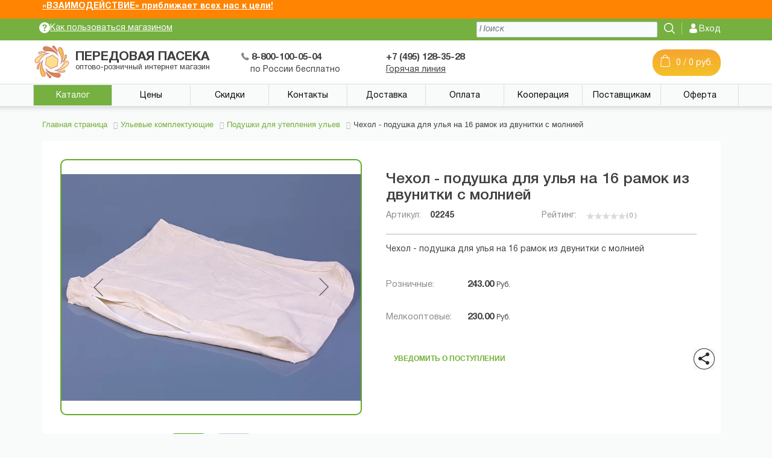

--- FILE ---
content_type: text/html; charset=UTF-8
request_url: https://pchelovodstvo.org/art02245.html
body_size: 26799
content:
<!DOCTYPE html><html xml:lang="ru" lang="ru"><head><meta name="yandex-verification" content="7a6cb10a06d6d73c" /><meta name="yandex-verification" content="42a26cdc9fc88228" /><meta name="google-site-verification" content="lRVxNPYh0wAgNZ_Pw8SpV7n_Kp5GyETVbrPZ5fbpnrQ" /><meta charset="utf-8"><meta http-equiv="X-UA-Compatible" content="IE=edge"><meta name="viewport" content="width=device-width, initial-scale=1"><link rel="icon" type="image/png" href="/favicon.png" /><link rel="apple-touch-icon" href="/apple-touch-favicon.png"/><!--<link rel="shortcut icon" type="image/x-icon" href="/favicon.ico" />--><meta http-equiv="Content-Type" content="text/html; charset=UTF-8" /><meta name="robots" content="index, follow" /><meta name="keywords" content="Чехол - подушка для улья на 16 рамок из двунитки с молнией купить, продажа" /><meta name="description" content="Чехол - подушка для улья на 16 рамок из двунитки с молнией купить в Москве, Санкт-Петербурге и Краснодаре с доставкой по России. &#9742 8(800)100-05-04 &#10003" /><script data-skip-moving="true">(function(w, d, n) {var cl = "bx-core";var ht = d.documentElement;var htc = ht ? ht.className : undefined;if (htc === undefined || htc.indexOf(cl) !== -1){return;}var ua = n.userAgent;if (/(iPad;)|(iPhone;)/i.test(ua)){cl += " bx-ios";}else if (/Windows/i.test(ua)){cl += ' bx-win';}else if (/Macintosh/i.test(ua)){cl += " bx-mac";}else if (/Linux/i.test(ua) && !/Android/i.test(ua)){cl += " bx-linux";}else if (/Android/i.test(ua)){cl += " bx-android";}cl += (/(ipad|iphone|android|mobile|touch)/i.test(ua) ? " bx-touch" : " bx-no-touch");cl += w.devicePixelRatio && w.devicePixelRatio >= 2? " bx-retina": " bx-no-retina";if (/AppleWebKit/.test(ua)){cl += " bx-chrome";}else if (/Opera/.test(ua)){cl += " bx-opera";}else if (/Firefox/.test(ua)){cl += " bx-firefox";}ht.className = htc ? htc + " " + cl : cl;})(window, document, navigator);</script><link href="/bitrix/css/main/font-awesome.css?157770454228799" type="text/css" rel="stylesheet" /><link href="/bitrix/css/main/bootstrap.min.css?1545045115121326" type="text/css" rel="stylesheet" /><link href="/bitrix/js/ui/design-tokens/dist/ui.design-tokens.min.css?174448663023463" type="text/css" rel="stylesheet" /><link href="/bitrix/css/main/themes/green/style.min.css?1545045115334" type="text/css" rel="stylesheet" /><link href="/bitrix/js/ui/fonts/opensans/ui.font.opensans.min.css?16790299222320" type="text/css" rel="stylesheet" /><link href="/bitrix/js/main/popup/dist/main.popup.bundle.min.css?176814676728056" type="text/css" rel="stylesheet" /><link href="/bitrix/css/main/grid/pagenavigation.min.css?15450451152034" type="text/css" rel="stylesheet" /><link href="/bitrix/cache/css/s1/eshop_bootstrap_green/page_4ab796e77780da873ed7a1ea926d479d/page_4ab796e77780da873ed7a1ea926d479d_v1.css?1768147001111575" type="text/css" rel="stylesheet" /><link href="/bitrix/panel/main/popup.min.css?167902997120774" type="text/css" rel="stylesheet" /><link href="/bitrix/cache/css/s1/eshop_bootstrap_green/template_33933e6d4fc51410d5ee20f753063538/template_33933e6d4fc51410d5ee20f753063538_v1.css?176814700154559" type="text/css" data-template-style="true" rel="stylesheet" /><script type="extension/settings" data-extension="currency.currency-core">{"region":"ru"}</script><meta name="delight_webpconverter_attr" content="data-src|src"><title>Чехол - подушка для улья на 16 рамок из двунитки с молнией</title><link rel="stylesheet" type="text/css" href="/local/templates/eshop_bootstrap_green/colors.css"><link rel="stylesheet" type="text/css" href="/local/styles/bootstrap.css"><link rel="stylesheet" type="text/css" href="/local/plugins/OwlCarousel2-2.2.1/owl.carousel.css"><link rel="stylesheet" type="text/css" href="/local/plugins/OwlCarousel2-2.2.1/owl.theme.default.css"><link rel="stylesheet" type="text/css" href="/local/plugins/OwlCarousel2-2.2.1/animate.css"><link rel="stylesheet" type="text/css" href="/local/styles/fonts.css"><link rel="stylesheet" type="text/css" href="/local/styles/main_styles.css?time29-09-2019-12-38sss778ee"><link rel="stylesheet" type="text/css" href="/local/styles/responsive.css?time29-09-2019-21-02aaa7879"><link rel="stylesheet" type="text/css" href="/local/styles/warningorange.css?time29-09-2019-20-02778"><style> @media only screen and (max-width: 767px) and (min-width: 260px){ div.mobilewarning {height: 212px;} } .panel { border-style: solid; border-width: 1px; border-color: #75b040; border-radius: 10px; } .product-item-image-original, .product-item-image-alternative { height: auto !important; } .product-item-amount-field-btn-minus::after { background: none !important; } .quantity-container .quantity-plus { background: none !important; } .warning a { font-weight: bold;} .bx-newsdetail-content p { font-size: 16px; } .bx-newsdetail-content { font-size: 16px; } /*подсветка цены в корзине на иконках*/ .bx-soa-pp-delivery-cost { display: none; } /*кнопка оплаты в личном кабинете*/ a.sale-order-list-button { color: #ffffff; font-size: 18px; } a.sale-order-detail-about-order-inner-container-repeat-button { color: #ffffff; } a.btn-theme.sale-order-detail-payment-options-methods-button-element-new-window { color: #ffffff; } </style><!--POPUP MASTER--><!-- Pixel Code for https://popup.bz/ --><!-- END Pixel Code --><!-- BEGIN JIVOSITE CODE {literal} --><!-- {/literal} END JIVOSITE CODE --><!--[if IE 6]><div class="for_ie">Вы используете устаревший браузер. Для корректной работы сайта загрузите и установите один из этих браузеров: <a href="https://www.google.com/chrome/" target="_blank">Google Chrome</a>, <a href="https://www.opera.com/" target="_blank">Opera</a>, <a href="https://www.mozilla.org/ru/firefox/new/" target="_blank">Mozilla Firefox</a>, <a href="https://www.apple.com/safari/" target="_blank">Safari</a>.</div><![endif]--></head><body><div class="super_container"><header class="header"><div class="header_container"><div class="col topline"><div class="container"><div class="row"><div class="col"><div class="info float_left"><a href="/kak_polzovatsya_magazinom/" class="magaz"><img src="/upload/delight.webpconverter/local/templates/eshop_bootstrap_green/images/icon-info.png.webp?1577347722280" data-webp-src="/local/templates/eshop_bootstrap_green/images/icon-info.png"><span>Как пользоваться магазином</span></a></div><div class="account float_right"><img src="/upload/delight.webpconverter/local/templates/eshop_bootstrap_green/images/icon-account.png.webp?1577347722224" data-webp-src="/local/templates/eshop_bootstrap_green/images/icon-account.png"><a href="/personal/">Вход</a></div><div class="search float_right"><img src="/upload/delight.webpconverter/local/templates/eshop_bootstrap_green/images/icon-search.png.webp?1577347722286" data-webp-src="/local/templates/eshop_bootstrap_green/images/icon-search.png"></div></div><!-- Search Panel --><div class="search_panel trans_300"><div class="container"><div class="row"><div class="col"><div class="search_panel_content d-flex flex-row align-items-center justify-content-end"><form action="/search/" class="desktopsearch"><input type="text" class="search_input" autocomplete="off" placeholder="Поиск" required="required" name="q"></form></div></div></div><div class="title-search-result" style="position: fixed; z-index: 1002;"><div class="bx_searche"></div></div></div></div></div></div></div><div class="col middleline"><div class="container"><div class="row"><div class="col"><div class="logo float_left"><div id="animation_container" class="float_left"><canvas id="canvaslogo"></canvas></div><div class="float_left logodesc"><span class="logoname">Передовая пасека</span><span class="logoname2">оптово-розничный интернет магазин</span></div></div><div class="phoneblock1 float_left"><a href="tel:+78001000504"><span class="big"><img src="/upload/delight.webpconverter/local/templates/eshop_bootstrap_green/images/icon-phone.png.webp?1577347722284" data-webp-src="/local/templates/eshop_bootstrap_green/images/icon-phone.png"> 8-800-100-05-04</span></a><span>по России бесплатно</span></div><div class="phoneblock2 float_left"><a href="tel:+74951283528"><span class="big">+7 (495) 128-35-28</span></a><a href="/goryachaya_liniya/"><span class="hot">Горячая линия</span></a></div><div class="cartblock float_right"><a href="/personal/cart/"><img src="/upload/delight.webpconverter/local/templates/eshop_bootstrap_green/images/icon-cart.png.webp?1577347723248" data-webp-src="/local/templates/eshop_bootstrap_green/images/icon-cart.png" style="display:block;float:left;"><span>0 / 0 руб.</span></a></div><div class="optblock float_right"><a href="/spetsialnoe_predlozhenie_optovikam/"><img src="/upload/delight.webpconverter/local/templates/eshop_bootstrap_green/images/icon-member.png.webp?1577347723394" data-webp-src="/local/templates/eshop_bootstrap_green/images/icon-member.png"><span>ДЛЯ <span class="opt">ОПТОВЫХ</span> покупателей</span><div class="optmobile">ОПТОВЫХ</div></a></div></div></div></div></div><div class="containermenu"><div class="row rowmenu"><div class="col"><div class="header_content d-flex flex-row align-items-center justify-content-start"><nav class="main_nav"><ul><li class="hassubs active"><a href="#">Каталог</a><ul class="popupmenucatalog"><li><a href="/catalog/voskovye_svechi_i_formy/"> Восковые свечи и формы </a></li><li><a href="/catalog/voshchina/"> Вощина </a></li><li><a href="/catalog/izmeritelnye_pribory_dlya_paseki/"> Измерительные приборы для пасеки </a></li><li><a href="/catalog/knigi_po_pchelovodstvu/"> Книги по пчеловодству </a></li><li><a href="/catalog/matkovodstvo/"> Матководство </a></li><li><a href="/catalog/medogonki_i_komplektuyushchie_dlya_medogonok/"> Медогонки и комплектующие </a></li><li><a href="/catalog/navashchivanie_ramok/"> Наващивание рамок </a></li><li><a href="/catalog/oborudovanie_dlya_paseki/"> Оборудование для пасеки </a></li><li><a href="/catalog/obrabotka_pchel/"> Обработка пчел </a></li><li><a href="/catalog/pererabotka_voska_proizvodstvo_voshchiny/"> Переработка воска производство вощины </a></li><li><a href="/catalog/podkormki_dlya_pchel/"> Подкормки для пчел </a></li><li><a href="/catalog/pchelomatki_i_pchelopakety/"> Пчеломатки и пчелопакеты </a></li><li><a href="/catalog/raspechatyvanie_ramok/"> Распечатывание рамок </a></li><li><a href="/catalog/ruchnoy_inventar_dlya_rabot_na_paseke/"> Ручной инвентарь для работ на пасеке </a></li><li><a href="/catalog/sbor_pcheloproduktov/"> Сбор пчелопродуктов </a></li><li><a href="/catalog/semena_medonosnykh_rasteniy/"> Семена медоносных растений </a></li><li><a href="/catalog/sredstva_zashchity_pchelovoda/"> Средства защиты пчеловода </a></li><li><a href="/catalog/tara_dlya_meda/"> Тара для меда </a></li><li><a href="/catalog/tara_dlya_meda_bu/"> Тара для меда бу </a></li><li><a href="/catalog/torgovyy_inventar/"> Торговый инвентарь </a></li><li><a href="/catalog/ulevye_komplektuyushchie/"> Ульевые комплектующие </a></li><li><a href="/catalog/uli_i_sostavlyayushchie/"> Ульи и составляющие </a></li><li><a href="/catalog/filtry_dlya_meda/"> Фильтры для меда </a></li></ul></li><li class=""><a href="/prays_list/">Цены</a></li><li class=""><a href="/skidki/">Скидки</a></li><li class=""><a href="/kontakty/">Контакты</a></li><li class=""><a href="/dostavka/">Доставка</a></li><li class=""><a href="/oplata/">Оплата</a></li><li class=""><a href="/kompleksnoe_obsluzhivanie/">Кооперация</a></li><li class=""><a href="/postavchikam/">Поставщикам</a></li><li class=""><a href="/dogovor_oferti/">Оферта</a></li></ul></nav></div></div></div></div><div class="warning "><div class="row container"><span><a href="/news/vzaimodeystvie/" class="previewwarning">«ВЗАИМОДЕЙСТВИЕ» приближает всех нас к цели!</a></span></div></div></div></header><div class="mobile mobilewarning" style="max-height:212px;"><div class="container"><div class="col topline"><ul class="topul"><li><img src="/upload/delight.webpconverter/local/templates/eshop_bootstrap_green/images/icon-menu.png.webp?1577347723242" data-webp-src="/local/templates/eshop_bootstrap_green/images/icon-menu.png" data-toggle="modal" data-target="#topMenu"></li><li><!-- Search Panel --><div class="search_panel trans_300 active"><div class="container"><div class="row1"><div class="col"><div class="search_panel_content d-flex flex-row align-items-center justify-content-end"><form action="/search/" style="margin-top:4px;" class="mobsearch"><input type="text" class="search_input" placeholder="Поиск" required="required" name="q"><input type="submit" value="" class="float_right searchm" data-bgr-webp="/local/templates/eshop_bootstrap_green/images/icon-search-gray.png" style=" background: url(/upload/delight.webpconverter/local/templates/eshop_bootstrap_green/images/icon-search-gray.png.webp?1577347723306) no-repeat;border: 0px;width: 20px;height: 20px;top: 2px;right: -40px;position: absolute;"></form></div></div></div></div></div></li><li><a href="/personal/" class="login"><img src="/upload/delight.webpconverter/local/templates/eshop_bootstrap_green/images/icon-account-gray.png.webp?1577347723200" data-webp-src="/local/templates/eshop_bootstrap_green/images/icon-account-gray.png">Вход</a></li><li><a href="/personal/cart/" class="basket"><img src="/upload/delight.webpconverter/local/templates/eshop_bootstrap_green/images/icon-basket-gray.jpg.webp?1577347723292" data-webp-src="/local/templates/eshop_bootstrap_green/images/icon-basket-gray.jpg"><span>0</span></a></li></ul><div class="modal" tabindex="-1" role="dialog" id="topMenu" style="display:none"><div class="modal-dialog" role="document"><div class="modal-content"><div class="modal-header"><button type="button" class="close" data-dismiss="modal" aria-label="Close"><span aria-hidden="true">&times;</span></button></div><div class="modal-body"><ul class="topmenumobile"><li class=""><a href="/catalog/">Каталог</a></li><li class=""><a href="/prays_list/">Цены</a></li><li class=""><a href="/skidki/">Скидки</a></li><li class=""><a href="/kontakty/">Контакты</a></li><li class=""><a href="/dostavka/">Доставка</a></li><li class=""><a href="/oplata/">Оплата</a></li><li class=""><a href="/kompleksnoe_obsluzhivanie/">Кооперация</a></li><li class=""><a href="/postavchikam/">Поставщикам</a></li><li class=""><a href="/dogovor_oferti/">Договор оферты</a></li></ul></div></div></div></div></div><div class="col middleline" style="max-height:92px;"><div class="logo"><div id="animation_container2" class="float_left"><canvas id="canvaslogo2" style="width:60px!important;height:60px!important"></canvas></div><div class="float_left logodesc"><span class="logoname">Передовая пасека</span><span class="logoname2">оптово-розничный интернет магазин</span></div></div><div class="phone"><div class="phoneblock1 float_left"><a href="tel:+78001000504"><span class="big"><img src="/upload/delight.webpconverter/local/templates/eshop_bootstrap_green/images/icon-phone.png.webp?1577347722284" data-webp-src="/local/templates/eshop_bootstrap_green/images/icon-phone.png"> 8-800-100-05-04</span></a></div><div class="phoneblock2 float_left"><a href="tel:+74951283528"><span class="big">+7 (495) 128-35-28</span></a></div></div></div><style> .catalog-mobile-icon {width:21px !important; height:21px !important; margin-bottom:5px;} </style><div class="catalog"><a href="#" class="mobilecatalog"><img class="catalog-mobile-icon" src="/upload/delight.webpconverter/upload/medialibrary/289/2897789a414948c82a95bd7ddeb48c5c.png.webp?1577351410320" data-webp-src="/upload/medialibrary/289/2897789a414948c82a95bd7ddeb48c5c.png"> Открыть каталог</a><ul class="popupmenucatalogmobile"><li><a href="/catalog/voskovye_svechi_i_formy/"> Восковые свечи и формы </a></li><li><a href="/catalog/voshchina/"> Вощина </a></li><li><a href="/catalog/izmeritelnye_pribory_dlya_paseki/"> Измерительные приборы для пасеки </a></li><li><a href="/catalog/knigi_po_pchelovodstvu/"> Книги по пчеловодству </a></li><li><a href="/catalog/matkovodstvo/"> Матководство </a></li><li><a href="/catalog/medogonki_i_komplektuyushchie_dlya_medogonok/"> Медогонки и комплектующие </a></li><li><a href="/catalog/navashchivanie_ramok/"> Наващивание рамок </a></li><li><a href="/catalog/oborudovanie_dlya_paseki/"> Оборудование для пасеки </a></li><li><a href="/catalog/obrabotka_pchel/"> Обработка пчел </a></li><li><a href="/catalog/pererabotka_voska_proizvodstvo_voshchiny/"> Переработка воска производство вощины </a></li><li><a href="/catalog/podkormki_dlya_pchel/"> Подкормки для пчел </a></li><li><a href="/catalog/pchelomatki_i_pchelopakety/"> Пчеломатки и пчелопакеты </a></li><li><a href="/catalog/raspechatyvanie_ramok/"> Распечатывание рамок </a></li><li><a href="/catalog/ruchnoy_inventar_dlya_rabot_na_paseke/"> Ручной инвентарь для работ на пасеке </a></li><li><a href="/catalog/sbor_pcheloproduktov/"> Сбор пчелопродуктов </a></li><li><a href="/catalog/semena_medonosnykh_rasteniy/"> Семена медоносных растений </a></li><li><a href="/catalog/sredstva_zashchity_pchelovoda/"> Средства защиты пчеловода </a></li><li><a href="/catalog/tara_dlya_meda/"> Тара для меда </a></li><li><a href="/catalog/tara_dlya_meda_bu/"> Тара для меда бу </a></li><li><a href="/catalog/torgovyy_inventar/"> Торговый инвентарь </a></li><li><a href="/catalog/ulevye_komplektuyushchie/"> Ульевые комплектующие </a></li><li><a href="/catalog/uli_i_sostavlyayushchie/"> Ульи и составляющие </a></li><li><a href="/catalog/filtry_dlya_meda/"> Фильтры для меда </a></li></ul></div><div class="warning "><div class="row container"><span><a href="/news/vzaimodeystvie/" class="previewwarning">«ВЗАИМОДЕЙСТВИЕ» приближает всех нас к цели!</a></span></div></div></div></div><div class="otherpage" style="margin-top:190px"><div class="container"><div class="bx-breadcrumb" itemscope itemtype="http://schema.org/BreadcrumbList"><div class="bx-breadcrumb-item" id="bx_breadcrumb_0" itemprop="itemListElement" itemscope itemtype="http://schema.org/ListItem"><a href="/" title="Главная страница" itemprop="item"><span itemprop="name">Главная страница</span></a><meta itemprop="position" content="1" /></div><div class="bx-breadcrumb-item" id="bx_breadcrumb_1" itemprop="itemListElement" itemscope itemtype="http://schema.org/ListItem"><i class="fa fa-angle-right"></i><a href="/catalog/ulevye_komplektuyushchie/" title="Ульевые комплектующие" itemprop="item"><span itemprop="name">Ульевые комплектующие</span></a><meta itemprop="position" content="2" /></div><div class="bx-breadcrumb-item" id="bx_breadcrumb_2" itemprop="itemListElement" itemscope itemtype="http://schema.org/ListItem"><i class="fa fa-angle-right"></i><a href="/catalog/podushki_dlya_utepleniya_ulev/" title="Подушки для утепления ульев" itemprop="item"><span itemprop="name">Подушки для утепления ульев</span></a><meta itemprop="position" content="3" /></div><div class="bx-breadcrumb-item"><i class="fa fa-angle-right"></i><span>Чехол - подушка для улья на 16 рамок из двунитки с молнией</span></div><div style="clear:both"></div></div><div class="bx-catalog-element bx-green" id="bx_117848907_39438" itemscope itemtype="http://schema.org/Product" ><div class="container-fluid"><div class="row rowwhite"><div class="left-product images product-item-detail-slider-container" id="bx_117848907_39438_big_slider"><span class="product-item-detail-slider-close" data-entity="close-popup"></span><div class="product-item-detail-slider-block " data-entity="images-slider-block"><span class="product-item-detail-slider-left" data-entity="slider-control-left" style="display: none;"></span><span class="product-item-detail-slider-right" data-entity="slider-control-right" style="display: none;"></span><div class="product-item-label-text product-item-label-big product-item-label-top product-item-label-left" id="bx_117848907_39438_sticker" style="display: none;"></div><div class="product-item-detail-slider-images-container" data-entity="images-container"><div class="product-item-detail-slider-image " data-entity="image" data-id="0"><img src="/upload/delight.webpconverter/photos/02245/02245b.jpg.webp?157735028911650" data-webp-src="/photos/02245/02245b.jpg" alt="Чехол - подушка для улья на 16 рамок из двунитки с молнией" title="Чехол - подушка для улья на 16 рамок из двунитки с молнией" itemprop="image"></div><div class="product-item-detail-slider-image" data-entity="image" data-id="1"><img src="/upload/delight.webpconverter/photos/02245/02245_2b.jpg.webp?157770537239758" data-webp-src="/photos/02245/02245_2b.jpg" alt="Чехол - подушка для улья на 16 рамок из двунитки с молнией" title="Чехол - подушка для улья на 16 рамок из двунитки с молнией"></div></div></div><div class="product-item-detail-slider-controls-block" id="bx_117848907_39438_slider_cont"><div class="product-item-detail-slider-controls-image active" data-entity="slider-control" data-value="0"><img src="/upload/delight.webpconverter/photos/02245/02245b.jpg.webp?157735028911650" data-webp-src="/photos/02245/02245b.jpg"></div><div class="product-item-detail-slider-controls-image" data-entity="slider-control" data-value="1"><img src="/upload/delight.webpconverter/photos/02245/02245_2b.jpg.webp?157770537239758" data-webp-src="/photos/02245/02245_2b.jpg"></div></div></div><div class="right-product"><div><h1 class="bx-title">Чехол - подушка для улья на 16 рамок из двунитки с молнией</h1><div class="articul"><span>Артикул:</span>02245 </div><div class="rating"><span>Рейтинг:</span><table align="center" class="bx_item_detail_rating"><tr><td><div class="bx_item_rating"><div class="bx_stars_container"><div id="bx_vo_6_39438_sBq3II_stars" class="bx_stars_bg"></div><div id="bx_vo_6_39438_sBq3II_progr" class="bx_stars_progress"></div></div></div></td><td><span id="bx_vo_6_39438_sBq3II_rating" class="bx_stars_rating_votes">(0)</span></td></tr></table></div><div class="clear"></div><div class="previewdesc"> Чехол - подушка для улья на 16 рамок из двунитки с молнией </div><div class="product-item-detail-info-section"></div><div style="clear:both"></div><div class="product-item-detail-pay-block"><div class="clear"></div><div class="rowtech row1 product-item-detail-info-container" style="display: none;" data-entity="quantity-block"><div class="coltech">Количество:</div><div class="coltech product-item-amount"><div class="quantity-container product-item-amount-field-container"><div class="quantity-minus product-item-amount-field-btn-minus no-select" id="bx_117848907_39438_quant_down"></div><div class="custom-control"><input type="text" name="quantity" class="quantity-control-input" id="bx_117848907_39438_quantity" type="number" value="1"></div><div class="quantity-plus product-item-amount-field-btn-plus no-select" id="bx_117848907_39438_quant_up"></div></div><span id="bx_117848907_39438_quant_measure">шт</span></div></div><div class="product-item-detail-info-container"><div class="product-item-detail-price-old" id="bx_117848907_39438_old_price" style="display: none;"></div><div class="rowtech row1"><div class="coltech">Розничные:</div><div class="coltech"><div class="prices"><div class="price" id="bx_117848907_39438_price">243.00 <span class="rub">Руб.</span></div><div class="oldprice" style="display: none;"><span>0.00</span><span class="rub">Руб.</span><span class="trungle"></span></div></div></div></div><div class="clear"></div><div class="rowtech row1"><div class="coltech">Мелкооптовые:</div><div class="coltech"><div class="prices"><div class="price" id="melkobx_117848907_39438_price">230.00 <span class="rub">Руб.</span></div><div class="oldprice" style="display: none;"><span>0.00</span><span class="rub">Руб.</span><span class="trungle"></span></div></div></div></div><div class="item_economy_price" id="bx_117848907_39438_price_discount" style="display: none;"></div></div><div data-entity="main-button-container"><div id="bx_117848907_39438_basket_actions" style="display: none;"><div class="product-item-detail-info-container"><a class="addbasket btn product-item-detail-buy-button" id="bx_117848907_39438_buy_link" href="javascript:void(0);"><span>В корзину</span></a></div><div style="clear:both"></div></div><div class="modal" tabindex="-1" role="dialog" id="tinkoffModal"><div class="modal-dialog" role="document"><div class="modal-content"><div class="modal-header" style="padding-bottom:0px"><h2 style="float:left;margin-top:0px;">Покупай товары в кредит!</h2><button type="button" class="close" data-dismiss="modal" aria-label="Close"><span aria-hidden="true">&times;</span></button></div><div class="modal-body" style="padding-top:10px"><p>Кредит на покупку - простой, удобный и современный способ покупки товаров в интернет-магазине!</p><ul class="tinkoff"><li>Наполните корзину товарами</li><li>Выберите способ оплаты &laquo;Купи в кредит&raquo; или &laquo;Купи в рассрочку&raquo;</li><li>Заполните короткую онлайн-заявку</li><li>Подпишите кредитный договор на встрече с представителем или смс-кодом</li></ul><h2>Кредит на покупку - просто и удобно</h2><ul class="tinkoff"><li>Кредит доступен гражданам России в возрасте от 18 до 70 лет</li><li>Сумма кредитования - от 3 000 до 200 000 рублей</li><li>Первоначальный взнос от 0%</li><li>Срок кредитования от 3 до 24 месяцев</li><li>Процентная ставка рассчитывается индивидуально</li></ul><p><b>По вопросам, связанным с выдачей кредита, обращайтесь на горячую линию:</b></p><p><b>8 (800) 555-08-08 Тинькофф Банк</b></p><p><b>Круглосуточно и бесплатно из любой точки России</b></p><p></p></div></div></div></div><div class="product-item-detail-info-container"><a class="btn btn-link product-item-detail-buy-button" id="bx_117848907_39438_not_avail" href="javascript:void(0)" rel="nofollow" style="display: ;padding-top:16px"> Уведомить о поступлении </a></div></div><div class="product-item-detail-compare-container"><div class="product-item-detail-compare"><div class="checkbox"><input type="checkbox" data-entity="compare-checkbox" class="compare-input" compare-id="39438" ><label id="bx_117848907_39438_compare_link" class="compare"><div class="ya-share2" data-services="vkontakte,facebook,odnoklassniki,moimir" data-limit="0"></div></label></div></div></div><div style="position:absolute;display:none" data-counter class="ya-share2" data-services="vkontakte,twitter,facebook,gplus" data-title="All about Yandex" data-title:twitter="Yandex" data-hashtags:twitter="yandex,share" data-counter></div></div></div></div></div><div class="row hide"><div class="col-xs-12"></div></div><div class="row rowwhite"><div class="descproducts"><div class="container"><h3>Описание</h3><div itemprop="description"><p><b>Чехол - подушка для улья на 16 рамок из двунитки с молнией.</b></p><p><b>Размеры (мм):</b> 540&times;740, высота при заполнении до 80.</p><p><b>Вес (г):</b> 165.</p><p><b>Материалы и элементы, используемые при изготовлении товара:</b> чехол</p><p>для ульевой подушки изготовлен из ткани вида &quot;Двунитка не аппретированная&quot;, плотность 259&plusmn;13 г/кв.м, состав 100% х/б. На одной боковой части чехла находится застёжка &quot;молния&quot;.</p><p><b>Описание: </b>в чехол можно самостоятельно набивать любое содержимое - ватин, синтепон, опилки, мох, солому, листву и получить <a href="http://pchelovodstvo.org/podushki_dlya_utepleniya_ulev/">утеплительную верхнюю подушку</a> на 16-ти рамочный улей. Также, если в старой, подходящей по размерам подушке прохудился чехол, то можно всю подушку поместить в новый.</p><p>Чехол - подушку удобно использовать при кочевой пасеке, перед постановкой в улей чехол набивают утеплителем, а при снятии содержимое можно вытряхнуть и сложить более компактно до дальнейшего использования.</p><p>За счет утеплительных подушек в ульях поддерживается постоянная температура, что очень благоприятно для развития пчелосемей. Верхние подушки остаются в ульях в течение всего года. Летом они предохраняют улья от перегревания, а весной, осенью и зимой, наоборот, не позволяют теплу слишком быстро улетучиваться из улья.</p><p>Согласно пункту 8.3. <a href="http://pchelovodstvo.org/dogovor_oferti/" target="_blank">Договор оферты</a> Интернет-магазин не отвечает за технические идеи, конструктивные особенности, новаторские идеи, цветовое решение, вес, размеры и т.д. производителей товаров. Товар должен выполнять заявленные на сайте функции, при этом, почему производитель товара сделал так или иначе с точки зрения конструкции и изготовления Интернет-магазин не отвечает.</p></div><h3 class="reviewh4">Отзывы о товаре <span class="count">(0)</span></h3><div class="rowpreview"><div id="soc_comments_div_39438" class="bx_soc_comments_div bx_important bx_green"><div id="soc_comments_39438" class="bx-catalog-tab-section-container"><ul class="bx-catalog-tab-list" style="left: 0;display:none"><li id="soc_comments_39438BLOG"><span>Комментарии</span></li></ul><div class="bx-catalog-tab-body-container"><div class="bx-catalog-tab-container"><div id="soc_comments_39438BLOG_cont" class="tab-off"><div id="bx-cat-soc-comments-blg_39438">Загрузка комментариев...</div></div></div></div></div></div></div></div></div></div><div class="row"><div class="col-xs-12"></div></div></div><meta itemprop="name" content="Чехол - подушка для улья на 16 рамок из двунитки с молнией" /><meta itemprop="category" content="Ульевые комплектующие/Подушки для утепления ульев" /><span itemprop="offers" itemscope itemtype="http://schema.org/Offer"><meta itemprop="price" content="243" /><meta itemprop="priceCurrency" content="RUB" /><link itemprop="availability" href="http://schema.org/OutOfStock" /></span></div><link rel="stylesheet" type="text/css" href="/local/styles/categories.css"><link rel="stylesheet" type="text/css" href="/local/styles/products.css"><link rel="stylesheet" type="text/css" href="/local/styles/responsive.css?time25-04-2019-21-02"><div class='row catproducts products products-sale'><div class='col-xs-12' data-entity="parent-container container-fluid"><div class="catalog-section cat-product bx-green"><div class="catalog-section cat-product bx-green" data-entity="container-2"><h3>Подобные</h3><!-- items-container --><ul class="bxslider" id="listSlider2"><li><div class="carousel-item"><div class="panel panel-default" id="bx_3966226736_39043_7e1b8e3524755c391129a9d7e6f2d206" data-entity="item"><div class="product-item panel-thumbnail"><a class="thumb" href="/art02226.html" title="Подушка для улья боковая из ватина" data-entity="image-wrapper"><span class="product-item-image-slider-slide-container slide" id="bx_3966226736_39043_7e1b8e3524755c391129a9d7e6f2d206_pict_slider" style="display: none;" data-slider-interval="3000" data-slider-wrap="true"></span><img class="product-item-image-original" id="bx_3966226736_39043_7e1b8e3524755c391129a9d7e6f2d206_pict" src="/upload/delight.webpconverter/photos/02226/02226b.jpg.webp?160458309937512" data-webp-src="/photos/02226/02226b.jpg" style=""/><div class="product-item-label-ring product-item-label-small product-item-label-bottom product-item-label-right" id="bx_3966226736_39043_7e1b8e3524755c391129a9d7e6f2d206_dsc_perc" style="display: none;"><span>0%</span></div></a><div class="product-item-title"><a href="/art02226.html" title="Подушка для улья боковая из ватина"><h3>Подушка для улья боковая из ватина</h3></a></div><div class="art">Артикул: 02226</div><div class="prices"><div class="pricetype"><span class="price">228.00<span class="rub">руб</span></span><span class="type">Розничные</span></div><div class="pricetype"><span class="price">216.00<span class="rub">руб</span></span><span class="type">Мелкооптовые</span></div></div><div class="hide product-item-info-container product-item-price-container" data-entity="price-block"><span class="product-item-price-old" id="bx_3966226736_39043_7e1b8e3524755c391129a9d7e6f2d206_price_old" style="display: none;"> 228 руб. </span>&nbsp; <span class="product-item-price-current" id="bx_3966226736_39043_7e1b8e3524755c391129a9d7e6f2d206_price"> 228 руб. </span></div><div class="hide product-item-info-container product-item-hidden" data-entity="quantity-block"><div class="product-item-amount"><div class="product-item-amount-field-container"><span class="product-item-amount-field-btn-minus no-select" id="bx_3966226736_39043_7e1b8e3524755c391129a9d7e6f2d206_quant_down"></span><input class="product-item-amount-field" id="bx_3966226736_39043_7e1b8e3524755c391129a9d7e6f2d206_quantity" type="number" name="quantity" value="1"><span class="product-item-amount-field-btn-plus no-select" id="bx_3966226736_39043_7e1b8e3524755c391129a9d7e6f2d206_quant_up"></span><span class="product-item-amount-description-container"><span id="bx_3966226736_39043_7e1b8e3524755c391129a9d7e6f2d206_quant_measure"> шт </span><span id="bx_3966226736_39043_7e1b8e3524755c391129a9d7e6f2d206_price_total"></span></span></div></div></div><div class="product-item-info-container product-item-hidden" data-entity="buttons-block"><div class="product-item-button-container" id="bx_3966226736_39043_7e1b8e3524755c391129a9d7e6f2d206_basket_actions"><a class="basket" id="bx_3966226736_39043_7e1b8e3524755c391129a9d7e6f2d206_buy_link" href="javascript:void(0)" rel="nofollow"><img src="/upload/delight.webpconverter/local/images/icon-basket.jpg.webp?1577347722376" data-webp-src="/local/images/icon-basket.jpg"> В корзину </a></div></div></div></div></div></li><li><div class="carousel-item"><div class="panel panel-default" id="bx_3966226736_39044_362ce596257894d11ab5c1d73d13c755" data-entity="item"><div class="product-item panel-thumbnail"><a class="thumb" href="/art00164.html" title="Подушка для улья боковая из синтепона" data-entity="image-wrapper"><span class="product-item-image-slider-slide-container slide" id="bx_3966226736_39044_362ce596257894d11ab5c1d73d13c755_pict_slider" data-slider-interval="3000" data-slider-wrap="true"></span><img class="product-item-image-original" id="bx_3966226736_39044_362ce596257894d11ab5c1d73d13c755_pict" src="/upload/delight.webpconverter/photos/00164/00164b.jpg.webp?157734828014754" data-webp-src="/photos/00164/00164b.jpg" style="display: none;"/><div class="product-item-label-ring product-item-label-small product-item-label-bottom product-item-label-right" id="bx_3966226736_39044_362ce596257894d11ab5c1d73d13c755_dsc_perc" style="display: none;"><span>0%</span></div></a><div class="product-item-title"><a href="/art00164.html" title="Подушка для улья боковая из синтепона"><h3>Подушка для улья боковая из синтепона</h3></a></div><div class="art">Артикул: 00164</div><div class="prices"><div class="pricetype"><span class="price">158.00<span class="rub">руб</span></span><span class="type">Розничные</span></div><div class="pricetype"><span class="price">150.00<span class="rub">руб</span></span><span class="type">Мелкооптовые</span></div></div><div class="hide product-item-info-container product-item-price-container" data-entity="price-block"><span class="product-item-price-old" id="bx_3966226736_39044_362ce596257894d11ab5c1d73d13c755_price_old" style="display: none;"> 158 руб. </span>&nbsp; <span class="product-item-price-current" id="bx_3966226736_39044_362ce596257894d11ab5c1d73d13c755_price"> 158 руб. </span></div><div class="product-item-info-container product-item-hidden" data-entity="buttons-block"><div class="product-item-button-container"><a class="btn btn-link btn-md" data-id="39044" data-name="Подушка для улья боковая из синтепона" data-url="/art00164.html" data-form="SIMPLE_FORM_1" data-form-title="Уведомить"; id="bx_3966226736_39044_362ce596257894d11ab5c1d73d13c755_not_avail" href="javascript:void(0)" rel="nofollow"> Уведомить о поступлении </a></div></div></div></div></div></li><li><div class="carousel-item"><div class="panel panel-default" id="bx_3966226736_39045_c80764dfaf26ca80162484593ec7c29b" data-entity="item"><div class="product-item panel-thumbnail"><a class="thumb" href="/art03417.html" title="Подушка для улья на 10 рамок &quot;Эконом&quot; из синтепона" data-entity="image-wrapper"><span class="product-item-image-slider-slide-container slide" id="bx_3966226736_39045_c80764dfaf26ca80162484593ec7c29b_pict_slider" data-slider-interval="3000" data-slider-wrap="true"></span><img class="product-item-image-original" id="bx_3966226736_39045_c80764dfaf26ca80162484593ec7c29b_pict" src="/upload/delight.webpconverter/photos/03417/03417b.jpg.webp?157734828026480" data-webp-src="/photos/03417/03417b.jpg" style="display: none;"/><div class="product-item-label-ring product-item-label-small product-item-label-bottom product-item-label-right" id="bx_3966226736_39045_c80764dfaf26ca80162484593ec7c29b_dsc_perc" style="display: none;"><span>0%</span></div></a><div class="product-item-title"><a href="/art03417.html" title="Подушка для улья на 10 рамок &quot;Эконом&quot; из синтепона"><h3>Подушка для улья на 10 рамок &quot;Эконом&quot; из синтепона</h3></a></div><div class="art">Артикул: 03417</div><div class="prices"><div class="pricetype"><span class="price">110.00<span class="rub">руб</span></span><span class="type">Розничные</span></div><div class="pricetype"><span class="price">100.00<span class="rub">руб</span></span><span class="type">Мелкооптовые</span></div></div><div class="hide product-item-info-container product-item-price-container" data-entity="price-block"><span class="product-item-price-old" id="bx_3966226736_39045_c80764dfaf26ca80162484593ec7c29b_price_old" style="display: none;"> 110 руб. </span>&nbsp; <span class="product-item-price-current" id="bx_3966226736_39045_c80764dfaf26ca80162484593ec7c29b_price"> 110 руб. </span></div><div class="product-item-info-container product-item-hidden" data-entity="buttons-block"><div class="product-item-button-container"><a class="btn btn-link btn-md" data-id="39045" data-name="Подушка для улья на 10 рамок &quot;Эконом&quot; из синтепона" data-url="/art03417.html" data-form="SIMPLE_FORM_1" data-form-title="Уведомить"; id="bx_3966226736_39045_c80764dfaf26ca80162484593ec7c29b_not_avail" href="javascript:void(0)" rel="nofollow"> Уведомить о поступлении </a></div></div></div></div></div></li><li><div class="carousel-item"><div class="panel panel-default" id="bx_3966226736_39046_d0fb066f64e2309c4b241a491f76c62e" data-entity="item"><div class="product-item panel-thumbnail"><a class="thumb" href="/art02228.html" title="Подушка для улья на 10 рамок из ватина" data-entity="image-wrapper"><span class="product-item-image-slider-slide-container slide" id="bx_3966226736_39046_d0fb066f64e2309c4b241a491f76c62e_pict_slider" data-slider-interval="3000" data-slider-wrap="true"></span><img class="product-item-image-original" id="bx_3966226736_39046_d0fb066f64e2309c4b241a491f76c62e_pict" src="/upload/delight.webpconverter/photos/02228/02228b.jpg.webp?157734828016106" data-webp-src="/photos/02228/02228b.jpg" style="display: none;"/><div class="product-item-label-ring product-item-label-small product-item-label-bottom product-item-label-right" id="bx_3966226736_39046_d0fb066f64e2309c4b241a491f76c62e_dsc_perc" style="display: none;"><span>0%</span></div></a><div class="product-item-title"><a href="/art02228.html" title="Подушка для улья на 10 рамок из ватина"><h3>Подушка для улья на 10 рамок из ватина</h3></a></div><div class="art">Артикул: 02228</div><div class="prices"><div class="pricetype"><span class="price">261.00<span class="rub">руб</span></span><span class="type">Розничные</span></div><div class="pricetype"><span class="price">247.00<span class="rub">руб</span></span><span class="type">Мелкооптовые</span></div></div><div class="hide product-item-info-container product-item-price-container" data-entity="price-block"><span class="product-item-price-old" id="bx_3966226736_39046_d0fb066f64e2309c4b241a491f76c62e_price_old" style="display: none;"> 261 руб. </span>&nbsp; <span class="product-item-price-current" id="bx_3966226736_39046_d0fb066f64e2309c4b241a491f76c62e_price"> 261 руб. </span></div><div class="hide product-item-info-container product-item-hidden" data-entity="quantity-block"><div class="product-item-amount"><div class="product-item-amount-field-container"><span class="product-item-amount-field-btn-minus no-select" id="bx_3966226736_39046_d0fb066f64e2309c4b241a491f76c62e_quant_down"></span><input class="product-item-amount-field" id="bx_3966226736_39046_d0fb066f64e2309c4b241a491f76c62e_quantity" type="number" name="quantity" value="1"><span class="product-item-amount-field-btn-plus no-select" id="bx_3966226736_39046_d0fb066f64e2309c4b241a491f76c62e_quant_up"></span><span class="product-item-amount-description-container"><span id="bx_3966226736_39046_d0fb066f64e2309c4b241a491f76c62e_quant_measure"> шт </span><span id="bx_3966226736_39046_d0fb066f64e2309c4b241a491f76c62e_price_total"></span></span></div></div></div><div class="product-item-info-container product-item-hidden" data-entity="buttons-block"><div class="product-item-button-container" id="bx_3966226736_39046_d0fb066f64e2309c4b241a491f76c62e_basket_actions"><a class="basket" id="bx_3966226736_39046_d0fb066f64e2309c4b241a491f76c62e_buy_link" href="javascript:void(0)" rel="nofollow"><img src="/upload/delight.webpconverter/local/images/icon-basket.jpg.webp?1577347722376" data-webp-src="/local/images/icon-basket.jpg"> В корзину </a></div></div></div></div></div></li><li><div class="carousel-item"><div class="panel panel-default" id="bx_3966226736_39047_8e8f6cea7f5e44ced2966cbefca3ecfa" data-entity="item"><div class="product-item panel-thumbnail"><a class="thumb" href="/art00373.html" title="Подушка для улья на 10 рамок из синтепона" data-entity="image-wrapper"><span class="product-item-image-slider-slide-container slide" id="bx_3966226736_39047_8e8f6cea7f5e44ced2966cbefca3ecfa_pict_slider" style="display: none;" data-slider-interval="3000" data-slider-wrap="true"></span><img class="product-item-image-original" id="bx_3966226736_39047_8e8f6cea7f5e44ced2966cbefca3ecfa_pict" src="/upload/delight.webpconverter/photos/00373/00373b.jpg.webp?157734793312150" data-webp-src="/photos/00373/00373b.jpg" style=""/><div class="product-item-label-ring product-item-label-small product-item-label-bottom product-item-label-right" id="bx_3966226736_39047_8e8f6cea7f5e44ced2966cbefca3ecfa_dsc_perc" style="display: none;"><span>0%</span></div></a><div class="product-item-title"><a href="/art00373.html" title="Подушка для улья на 10 рамок из синтепона"><h3>Подушка для улья на 10 рамок из синтепона</h3></a></div><div class="art">Артикул: 00373</div><div class="prices"><div class="pricetype"><span class="price">261.00<span class="rub">руб</span></span><span class="type">Розничные</span></div><div class="pricetype"><span class="price">247.00<span class="rub">руб</span></span><span class="type">Мелкооптовые</span></div></div><div class="hide product-item-info-container product-item-price-container" data-entity="price-block"><span class="product-item-price-old" id="bx_3966226736_39047_8e8f6cea7f5e44ced2966cbefca3ecfa_price_old" style="display: none;"> 261 руб. </span>&nbsp; <span class="product-item-price-current" id="bx_3966226736_39047_8e8f6cea7f5e44ced2966cbefca3ecfa_price"> 261 руб. </span></div><div class="product-item-info-container product-item-hidden" data-entity="buttons-block"><div class="product-item-button-container"><a class="btn btn-link btn-md" data-id="39047" data-name="Подушка для улья на 10 рамок из синтепона" data-url="/art00373.html" data-form="SIMPLE_FORM_1" data-form-title="Уведомить"; id="bx_3966226736_39047_8e8f6cea7f5e44ced2966cbefca3ecfa_not_avail" href="javascript:void(0)" rel="nofollow"> Уведомить о поступлении </a></div></div></div></div></div></li><li><div class="carousel-item"><div class="panel panel-default" id="bx_3966226736_39048_0f73996d13437b0b91038138616a89fe" data-entity="item"><div class="product-item panel-thumbnail"><a class="thumb" href="/art03188.html" title="Подушка для улья на 12 рамок &quot;Эконом&quot; из синтепона" data-entity="image-wrapper"><span class="product-item-image-slider-slide-container slide" id="bx_3966226736_39048_0f73996d13437b0b91038138616a89fe_pict_slider" data-slider-interval="3000" data-slider-wrap="true"></span><img class="product-item-image-original" id="bx_3966226736_39048_0f73996d13437b0b91038138616a89fe_pict" src="/upload/delight.webpconverter/photos/03188/03188b.jpg.webp?157734828042576" data-webp-src="/photos/03188/03188b.jpg" style="display: none;"/><div class="product-item-label-ring product-item-label-small product-item-label-bottom product-item-label-right" id="bx_3966226736_39048_0f73996d13437b0b91038138616a89fe_dsc_perc" style="display: none;"><span>0%</span></div></a><div class="product-item-title"><a href="/art03188.html" title="Подушка для улья на 12 рамок &quot;Эконом&quot; из синтепона"><h3>Подушка для улья на 12 рамок &quot;Эконом&quot; из синтепона</h3></a></div><div class="art">Артикул: 03188</div><div class="prices"><div class="pricetype"><span class="price">120.00<span class="rub">руб</span></span><span class="type">Розничные</span></div><div class="pricetype"><span class="price">110.00<span class="rub">руб</span></span><span class="type">Мелкооптовые</span></div></div><div class="hide product-item-info-container product-item-price-container" data-entity="price-block"><span class="product-item-price-old" id="bx_3966226736_39048_0f73996d13437b0b91038138616a89fe_price_old" style="display: none;"> 120 руб. </span>&nbsp; <span class="product-item-price-current" id="bx_3966226736_39048_0f73996d13437b0b91038138616a89fe_price"> 120 руб. </span></div><div class="product-item-info-container product-item-hidden" data-entity="buttons-block"><div class="product-item-button-container"><a class="btn btn-link btn-md" data-id="39048" data-name="Подушка для улья на 12 рамок &quot;Эконом&quot; из синтепона" data-url="/art03188.html" data-form="SIMPLE_FORM_1" data-form-title="Уведомить"; id="bx_3966226736_39048_0f73996d13437b0b91038138616a89fe_not_avail" href="javascript:void(0)" rel="nofollow"> Уведомить о поступлении </a></div></div></div></div></div></li></ul></div></div></div></div><link href="/local/css/jquery.bxslider.css" rel="stylesheet" /><style> @media only screen and (min-width: 260px) and (max-width: 419px) { .products-sale>div{padding:0px} } @media only screen and (max-width: 767px) and (min-width: 260px){ .products .carousel-item:last-child {padding-right: 10px;} .catproducts {background: white;} } .bx-controls.bx-has-controls-direction{ position: absolute; top: 20px; width: 70px; right: 5px; } .bx-viewport{ top: 45px; } .bx-wrapper { -moz-box-shadow:none; -webkit-box-shadow:none; box-shadow:none; border-top: solid 1px #2b2b2b; background: #fff; } .bx-wrapper .bx-controls-direction a { position: absolute; top: 50%; margin-top: -16px; outline: 0; width: 32px; height: 32px; text-indent: -9999px; z-index: 100; } .product-item-title{ height:98px; overflow: hidden; margin-bottom: 15px; text-overflow: ellipsis; white-space: normal; } .catalog-section h3{margin-bottom:20px} #listSlider, #listSlider2{width:100%} </style><div class="modal tovaropovestit" tabindex="-1" role="dialog"><div class="modal-dialog" role="document"><div class="modal-content"><div class="modal-header"><h5 class="modal-title">Оповестить о поступлении товара</h5><button type="button" class="close" data-dismiss="modal" aria-label="Close"><span aria-hidden="true">&times;</span></button></div><div class="modal-body"></div><div class="modal-footer"><button type="button" class="btn btn-primary btn-submit-tovar">Отправить</button></div></div></div></div><style> .modal-title{float:left} .modal-header{border-bottom:0px} .modal-footer{border-top:0px;} .modal-backdrop{background-color: rgba(0,0,0,0.2);} .error-fld{display:none} @media only screen and (max-width: 600px) and (min-width: 260px){ .input-group-addon { background: white; border: 0px; width: 100%!important; display: block; } .input-group { width: 100%!important; } .input-group input, .input-group textarea { width: 100%!important; } .products .carousel-item a h3{ max-width:360px; } } .products .carousel-item a h3{ max-width:220px; } </style></div></div><div class="service"><div class="container"><p>Если Вы не можете посетить наши магазины пчеловодства в Москве, Московской области, Санкт-Петербурге или Краснодаре, у Вас есть возможность заказать доставку по телефону или через интернет в любую точку России и Мира, а оплату произвести любым удобным для Вас способом.</p><p>На выбор предлагается несколько способов доставки: </p><ul class="services"><li><div class="image"><img src="/upload/delight.webpconverter/local/templates/eshop_bootstrap_green/images/service-1.png.webp?15773477231394" data-webp-src="/local/templates/eshop_bootstrap_green/images/service-1.png"></div><p>Доставка курьером </p></li><li><div class="image"><img src="/upload/delight.webpconverter/local/templates/eshop_bootstrap_green/images/service-2.png.webp?1577347723608" data-webp-src="/local/templates/eshop_bootstrap_green/images/service-2.png"></div><p>Почтой России</p></li><li><div class="image"><img src="/upload/delight.webpconverter/local/templates/eshop_bootstrap_green/images/service-3.png.webp?15773477231198" data-webp-src="/local/templates/eshop_bootstrap_green/images/service-3.png"></div><p>Автотранспортом нашей компании</p></li><li><div class="image"><img src="/upload/delight.webpconverter/local/templates/eshop_bootstrap_green/images/service-4.png.webp?15773477231134" data-webp-src="/local/templates/eshop_bootstrap_green/images/service-4.png"></div><p>Независимые транспортные компании</p></li></ul><p>Специально для оптовых покупателей «Передовая пасека» предлагает товары для пчеловодства по оптовым и мелкооптовым ценам с доставкой по России, Казахстану, Белоруссии и Украине. Цены на оптовые партии товара Вы можете уточнить у менеджера по работе с ключевыми клиентами в рабочее время по телефону: 8 (800) 100-05-04 доб. 331</p><p>ООО «Передовая пасека» занимается продажей товаров для пчеловодов.</p></div></div><div class="newsletter desktop"><div class="container"><div class="row"><div class="col-md-8 float-left"><div class="row"><div class="float_left logo"><img src="/upload/delight.webpconverter/local/templates/eshop_bootstrap_green/images/logo.png.webp?15773477233064" data-webp-src="/local/templates/eshop_bootstrap_green/images/logo.png"></div><div class="float_left logodesc"><span class="logoname">Передовая пасека</span><span class="logoname2">оптово-роничный интернет магазин</span></div><div class="col-md-4 mobphone"><ul><li><img src="/upload/delight.webpconverter/local/templates/eshop_bootstrap_green/images/icon-phone.png.webp?1577347722284" data-webp-src="/local/templates/eshop_bootstrap_green/images/icon-phone.png"><a href="tel:+74951283528">+7 (495) 128-35-28</a></li><li><a href="tel:+78001000504"><span class="big2">8-800-100-05-04</span></a><br><span class="big2">по России бесплатно</span></li><li><a href="/kak_polzovatsya_magazinom/" class="magaz"><img src="/upload/delight.webpconverter/local/templates/eshop_bootstrap_green/images/icon-info-green.png.webp?1577347723394" data-webp-src="/local/templates/eshop_bootstrap_green/images/icon-info-green.png"><span>Как пользоваться магазином</span></a></li></ul></div></div><div class="row"><div class="col-md-4 desktopphone"><ul><li><img src="/upload/delight.webpconverter/local/templates/eshop_bootstrap_green/images/icon-phone.png.webp?1577347722284" data-webp-src="/local/templates/eshop_bootstrap_green/images/icon-phone.png"><a href="tel:+74951283528">+7 (495) 128-35-28</a></li><li><a href="tel:+78001000504"><span class="big2">8-800-100-05-04</span></a><br><span class="big2">по России бесплатно</span></li><li><a href="/kak_polzovatsya_magazinom/" class="magaz"><img src="/upload/delight.webpconverter/local/templates/eshop_bootstrap_green/images/icon-info-green.png.webp?1577347723394" data-webp-src="/local/templates/eshop_bootstrap_green/images/icon-info-green.png"><span>Как пользоваться магазином</span></a></li></ul></div><div class="col-md-4"><ul><li><a href="/" class="">Главная</a></li><li><a href="/skidki/" class="">Скидки</a></li><li><a href="/prays_list/" class="">Прайс-лист</a></li><li><a href="/kontakty/" class="">Контакты</a></li></ul></div><div class="col-md-4"><ul><li><a href="/kompleksnoe_obsluzhivanie/" class="">Комплексное обслуживание</a></li><li><a href="/postavchikam/" class="">Поставщикам</a></li><li><a href="/dostavka/" class="">Доставка и оплата</a></li><li><a href="/dogovor_oferti/" class="">Договор оферты</a></li><li><a href="/politika-obrabotki-personalnykh-dannykh/" class="">Политика конфиденциальности</a></li></ul></div></div></div><div class="col-md-4 float-right"><div class="newsletter_content text-center"><div class="newsletter_form_container"><h3>Подписка на рассылку:</h3><form action="#" id="newsletter_form" class="newsletter_form"><input type="name" class="newsletter_input" required="required"><input type="email" class="newsletter_input" required="required"><button class="newsletter_button trans_200"><span>Подписаться</span></button></form></div></div></div></div></div></div><footer class="footer desktop"><img class="topbutton" src="/upload/delight.webpconverter/local/templates/eshop_bootstrap_green/images/top.png.webp?1577347723310" data-webp-src="/local/templates/eshop_bootstrap_green/images/top.png"><div class="container"><div class="row"><div class="col"> «Передовая пасека» © 2008–2026 <div class="pay"><span class="title float_left">Мы принимаем к оплате:</span><ul class="card float_left"><li><div><img src="/upload/delight.webpconverter/local/templates/eshop_bootstrap_green/images/card-visa.png.webp?1577347723650" data-webp-src="/local/templates/eshop_bootstrap_green/images/card-visa.png"></div></li><li><div><img src="/upload/delight.webpconverter/local/templates/eshop_bootstrap_green/images/card-master.png.webp?1577347723752" data-webp-src="/local/templates/eshop_bootstrap_green/images/card-master.png"></div></li><li><div><img src="/upload/delight.webpconverter/local/templates/eshop_bootstrap_green/images/card-maestro.png.webp?1577347723860" data-webp-src="/local/templates/eshop_bootstrap_green/images/card-maestro.png"></div></li><li><div><img src="/upload/delight.webpconverter/local/templates/eshop_bootstrap_green/images/card-ymoney.png.webp?15773477231646" data-webp-src="/local/templates/eshop_bootstrap_green/images/card-ymoney.png"></div></li></ul></div></div></div></div></footer><div class="newsletter mobphone" id="mobphonecontainer"><div class="container"><div class="row"><div class="col-md-12 float-left"><div class="row"><div class="float_left logo"><img src="/upload/delight.webpconverter/local/templates/eshop_bootstrap_green/images/logo.png.webp?15773477233064" data-webp-src="/local/templates/eshop_bootstrap_green/images/logo.png"></div><div class="float_left logodesc"><span class="logoname">Передовая пасека</span><span class="logoname2">оптово-роничный интернет магазин</span></div><div class="col-md-7"><ul class="phone-li"><li><img src="/upload/delight.webpconverter/local/templates/eshop_bootstrap_green/images/icon-phone.png.webp?1577347722284" data-webp-src="/local/templates/eshop_bootstrap_green/images/icon-phone.png"><a href="tel:+74951283528">+7 (495) 128-35-28</a></li><li><a href="tel:+78001000504"><span class="big2">8-800-100-05-04</span></a><br><span class="big2">по России бесплатно</span></li></ul></div></div><div class="row"><ul class="mobphone-li-footer"><li><a href="/" class="">Главная</a></li><li><a href="/skidki/" class="">Скидки</a></li><li><a href="/prays_list/" class="">Прайс-лист</a></li><li><a href="/kompleksnoe_obsluzhivanie/" class="">Комплексное обслуживание</a></li><li><a href="/dostavka/" class="">Доставка и оплата</a></li><li><a href="/kontakty/" class="">Контакты</a></li><li><a href="/postavchikam/" class="">Поставщикам</a></li><li><a href="/dogovor_oferti/" class="">Договор оферты</a></li><li><a href="/politika-obrabotki-personalnykh-dannykh/" class="">Политика конфиденциальности</a></li></ul></div><div class="row"><div class="col-md-6"><div class="pay"><span class="title">Мы принимаем к оплате:</span><ul class="card2"><li><div><img src="/upload/delight.webpconverter/local/templates/eshop_bootstrap_green/images/card-visa.png.webp?1577347723650" data-webp-src="/local/templates/eshop_bootstrap_green/images/card-visa.png"></div></li><li><div><img src="/upload/delight.webpconverter/local/templates/eshop_bootstrap_green/images/card-master.png.webp?1577347723752" data-webp-src="/local/templates/eshop_bootstrap_green/images/card-master.png"></div></li><li><div><img src="/upload/delight.webpconverter/local/templates/eshop_bootstrap_green/images/card-maestro.png.webp?1577347723860" data-webp-src="/local/templates/eshop_bootstrap_green/images/card-maestro.png"></div></li><li><div><img src="/upload/delight.webpconverter/local/templates/eshop_bootstrap_green/images/card-ymoney.png.webp?15773477231646" data-webp-src="/local/templates/eshop_bootstrap_green/images/card-ymoney.png"></div></li></ul><div style="clear:both"></div><ul class="card2"><li><a href="/kak_polzovatsya_magazinom/" class="magaz"><img src="/upload/delight.webpconverter/local/templates/eshop_bootstrap_green/images/icon-info-green.png.webp?1577347723394" data-webp-src="/local/templates/eshop_bootstrap_green/images/icon-info-green.png"><span>Как пользоваться магазином</span></a></li></ul></div></div><div class="col-md-6"><div class="newsletter_content text-center"><div class="newsletter_form_container"><h3>Подписка на рассылку:</h3><form action="#" id="newsletter_form" class="newsletter_form"><input type="name" class="newsletter_input" required="required"><input type="email" class="newsletter_input" required="required"><button class="newsletter_button trans_200"><span>Подписаться</span></button></form></div></div></div></div></div></div></div></div><footer class="footer mobphone"><img class="topbutton" src="/upload/delight.webpconverter/local/templates/eshop_bootstrap_green/images/top.png.webp?1577347723310" data-webp-src="/local/templates/eshop_bootstrap_green/images/top.png"><div class="container"><div class="row"><div class="col"> «Передовая пасека» © 2008–2026 </div></div></div></footer></div><style> /*Обводка ссылок подкатегорий в каталоге*/ .bx_catalog_text_title { padding: 5px !important; border: solid; border-width: 1px; border-radius: 5px; border-color: #75b040; background-color: white; } .bx_catalog_text_title:hover { background: #cab14e63; } /*Оранжевый цвет верхней строки*/ .warning { background: rgb(255, 132, 1) !important; } /*Размер шрифта плашек для мобильной версии*/ @media only screen and (max-width: 767px) and (min-width: 260px) { .carousel-item a h3 { font-size: 15px !important; } } /*Кнопка оплатить в ЛК клиента*/ a.sale-order-list-button.ajax_reload { color: #000; font-weight: bold; font-size: 16px; } /*Меняет цвет бэкгрунда на кнопке подробнее в списке новостей*/ .bx-newslist .btn { background-color: rgba(254, 154, 54, 0.44) !important; } /*Позиционирование влево красной строки*/ a.previewwarning { float: left !important; } /*Кнопка каталог на главной странице*/ a.mobilecatalog { z-index: 20; } /*Зачеркивание красным акционной цены*/ span.oldprice { text-decoration: line-through; text-decoration-color: red; } /*Шрифт в поле количество на карточке товара*/ .quantity-container input { font-size:13px; } /*Убирает нарушение верстки десктоп при корзине с копейками*/ .middleline .optblock { display: none !important;} </style><!-- Yandex.Metrika counter NEW APRIL 2019 --><noscript><div><img src="https://mc.yandex.ru/watch/25780298" style="position:absolute; left:-9999px;" alt="" /></div></noscript><!-- /Yandex.Metrika counter -->
<script>if(!window.BX)window.BX={};if(!window.BX.message)window.BX.message=function(mess){if(typeof mess==='object'){for(let i in mess) {BX.message[i]=mess[i];} return true;}};</script><script>(window.BX||top.BX).message({"JS_CORE_LOADING":"Загрузка...","JS_CORE_NO_DATA":"- Нет данных -","JS_CORE_WINDOW_CLOSE":"Закрыть","JS_CORE_WINDOW_EXPAND":"Развернуть","JS_CORE_WINDOW_NARROW":"Свернуть в окно","JS_CORE_WINDOW_SAVE":"Сохранить","JS_CORE_WINDOW_CANCEL":"Отменить","JS_CORE_WINDOW_CONTINUE":"Продолжить","JS_CORE_H":"ч","JS_CORE_M":"м","JS_CORE_S":"с","JSADM_AI_HIDE_EXTRA":"Скрыть лишние","JSADM_AI_ALL_NOTIF":"Показать все","JSADM_AUTH_REQ":"Требуется авторизация!","JS_CORE_WINDOW_AUTH":"Войти","JS_CORE_IMAGE_FULL":"Полный размер"});</script><script src="/bitrix/js/main/core/core.min.js?1768146857229643"></script><script>BX.Runtime.registerExtension({"name":"main.core","namespace":"BX","loaded":true});</script><script>BX.setJSList(["\/bitrix\/js\/main\/core\/core_ajax.js","\/bitrix\/js\/main\/core\/core_promise.js","\/bitrix\/js\/main\/polyfill\/promise\/js\/promise.js","\/bitrix\/js\/main\/loadext\/loadext.js","\/bitrix\/js\/main\/loadext\/extension.js","\/bitrix\/js\/main\/polyfill\/promise\/js\/promise.js","\/bitrix\/js\/main\/polyfill\/find\/js\/find.js","\/bitrix\/js\/main\/polyfill\/includes\/js\/includes.js","\/bitrix\/js\/main\/polyfill\/matches\/js\/matches.js","\/bitrix\/js\/ui\/polyfill\/closest\/js\/closest.js","\/bitrix\/js\/main\/polyfill\/fill\/main.polyfill.fill.js","\/bitrix\/js\/main\/polyfill\/find\/js\/find.js","\/bitrix\/js\/main\/polyfill\/matches\/js\/matches.js","\/bitrix\/js\/main\/polyfill\/core\/dist\/polyfill.bundle.js","\/bitrix\/js\/main\/core\/core.js","\/bitrix\/js\/main\/polyfill\/intersectionobserver\/js\/intersectionobserver.js","\/bitrix\/js\/main\/lazyload\/dist\/lazyload.bundle.js","\/bitrix\/js\/main\/polyfill\/core\/dist\/polyfill.bundle.js","\/bitrix\/js\/main\/parambag\/dist\/parambag.bundle.js"]);
</script><script>BX.Runtime.registerExtension({"name":"delight_webp","namespace":"window","loaded":true});</script><script>BX.Runtime.registerExtension({"name":"ui.dexie","namespace":"BX.DexieExport","loaded":true});</script><script>BX.Runtime.registerExtension({"name":"ls","namespace":"window","loaded":true});</script><script>BX.Runtime.registerExtension({"name":"fx","namespace":"window","loaded":true});</script><script>BX.Runtime.registerExtension({"name":"fc","namespace":"window","loaded":true});</script><script>BX.Runtime.registerExtension({"name":"pull.protobuf","namespace":"BX","loaded":true});</script><script>BX.Runtime.registerExtension({"name":"rest.client","namespace":"window","loaded":true});</script><script>(window.BX||top.BX).message({"pull_server_enabled":"N","pull_config_timestamp":0,"shared_worker_allowed":"Y","pull_guest_mode":"N","pull_guest_user_id":0,"pull_worker_mtime":1768146807});(window.BX||top.BX).message({"PULL_OLD_REVISION":"Для продолжения корректной работы с сайтом необходимо перезагрузить страницу."});</script><script>BX.Runtime.registerExtension({"name":"pull.client","namespace":"BX","loaded":true});</script><script>BX.Runtime.registerExtension({"name":"pull","namespace":"window","loaded":true});</script><script>BX.Runtime.registerExtension({"name":"ui.design-tokens","namespace":"window","loaded":true});</script><script>BX.Runtime.registerExtension({"name":"main.pageobject","namespace":"BX","loaded":true});</script><script>(window.BX||top.BX).message({"JS_CORE_LOADING":"Загрузка...","JS_CORE_NO_DATA":"- Нет данных -","JS_CORE_WINDOW_CLOSE":"Закрыть","JS_CORE_WINDOW_EXPAND":"Развернуть","JS_CORE_WINDOW_NARROW":"Свернуть в окно","JS_CORE_WINDOW_SAVE":"Сохранить","JS_CORE_WINDOW_CANCEL":"Отменить","JS_CORE_WINDOW_CONTINUE":"Продолжить","JS_CORE_H":"ч","JS_CORE_M":"м","JS_CORE_S":"с","JSADM_AI_HIDE_EXTRA":"Скрыть лишние","JSADM_AI_ALL_NOTIF":"Показать все","JSADM_AUTH_REQ":"Требуется авторизация!","JS_CORE_WINDOW_AUTH":"Войти","JS_CORE_IMAGE_FULL":"Полный размер"});</script><script>BX.Runtime.registerExtension({"name":"window","namespace":"window","loaded":true});</script><script>BX.Runtime.registerExtension({"name":"ui.fonts.opensans","namespace":"window","loaded":true});</script><script>BX.Runtime.registerExtension({"name":"main.popup","namespace":"BX.Main","loaded":true});</script><script>BX.Runtime.registerExtension({"name":"popup","namespace":"window","loaded":true});</script><script>BX.Runtime.registerExtension({"name":"currency.currency-core","namespace":"BX.Currency","loaded":true});</script><script>BX.Runtime.registerExtension({"name":"currency","namespace":"window","loaded":true});</script><script>(window.BX||top.BX).message({"LANGUAGE_ID":"ru","FORMAT_DATE":"DD.MM.YYYY","FORMAT_DATETIME":"DD.MM.YYYY HH:MI:SS","COOKIE_PREFIX":"BITRIX_SM","SERVER_TZ_OFFSET":"10800","UTF_MODE":"Y","SITE_ID":"s1","SITE_DIR":"\/","USER_ID":"","SERVER_TIME":1770095808,"USER_TZ_OFFSET":0,"USER_TZ_AUTO":"Y","bitrix_sessid":"442aff8ee684ffeb4ecad775db9e09e0"});</script><script src="/bitrix/cache/js/s1/eshop_bootstrap_green/kernel_main/kernel_main_v1.js?1768334389177417"></script><script src="/bitrix/js/delight.webpconverter/delight.webp.js?16791355252093"></script><script src="/bitrix/js/ui/dexie/dist/dexie.bundle.min.js?1768146824102530"></script><script src="/bitrix/js/main/core/core_ls.min.js?17444868072683"></script><script src="/bitrix/js/main/core/core_frame_cache.min.js?176814682710481"></script><script src="/bitrix/js/pull/protobuf/protobuf.min.js?165798332276433"></script><script src="/bitrix/js/pull/protobuf/model.min.js?165798332214190"></script><script src="/bitrix/js/rest/client/rest.client.min.js?16579835769240"></script><script src="/bitrix/js/pull/client/pull.client.min.js?176814680849849"></script><script src="/bitrix/js/main/cphttprequest.min.js?15450451143623"></script><script src="/bitrix/js/main/popup/dist/main.popup.bundle.min.js?176814690567480"></script><script src="/bitrix/js/currency/currency-core/dist/currency-core.bundle.min.js?17444864144569"></script><script src="/bitrix/js/currency/core_currency.min.js?1744486414835"></script><script>BX.setJSList(["\/bitrix\/js\/main\/core\/core_fx.js","\/bitrix\/js\/main\/pageobject\/dist\/pageobject.bundle.js","\/bitrix\/js\/main\/core\/core_window.js","\/bitrix\/js\/main\/session.js","\/bitrix\/js\/main\/date\/main.date.js","\/bitrix\/js\/main\/core\/core_date.js","\/bitrix\/js\/main\/dd.js","\/bitrix\/js\/main\/core\/core_uf.js","\/bitrix\/js\/main\/core\/core_dd.js","\/bitrix\/js\/main\/core\/core_tooltip.js","\/local\/templates\/eshop_bootstrap_green\/components\/bitrix\/catalog.element\/.default\/script.js","\/bitrix\/components\/bitrix\/iblock.vote\/templates\/stars\/script.js","\/local\/templates\/eshop_bootstrap_green\/components\/bitrix\/catalog.comments\/.default\/script.js","\/local\/templates\/eshop_bootstrap_green\/components\/bitrix\/catalog.section\/elementrazdel\/script.js","\/local\/templates\/eshop_bootstrap_green\/components\/bitrix\/catalog.item\/pchel\/script.js","\/local\/templates\/eshop_bootstrap_green\/components\/bitrix\/catalog.products.viewed\/.default\/script.js","\/local\/templates\/eshop_bootstrap_green\/components\/bitrix\/sale.basket.basket.line\/.default\/script.js","\/local\/templates\/eshop_bootstrap_green\/components\/bitrix\/menu\/catalog_horizontal\/script.js","\/local\/templates\/eshop_bootstrap_green\/components\/bitrix\/sale.basket.basket.line\/mob\/script.js","\/local\/templates\/eshop_bootstrap_green\/components\/bitrix\/menu\/catalog_mobile\/script.js"]);</script><script>BX.setCSSList(["\/local\/templates\/eshop_bootstrap_green\/components\/bitrix\/catalog.element\/.default\/style.css","\/bitrix\/components\/bitrix\/iblock.vote\/templates\/stars\/style.css","\/local\/templates\/eshop_bootstrap_green\/components\/bitrix\/catalog.comments\/.default\/style.css","\/bitrix\/components\/bitrix\/blog\/templates\/.default\/style.css","\/bitrix\/components\/bitrix\/blog\/templates\/.default\/themes\/green\/style.css","\/local\/templates\/eshop_bootstrap_green\/components\/bitrix\/catalog.comments\/.default\/themes\/green\/style.css","\/local\/templates\/eshop_bootstrap_green\/components\/bitrix\/catalog.element\/.default\/themes\/green\/style.css","\/local\/templates\/eshop_bootstrap_green\/components\/bitrix\/system.pagenavigation\/grid\/style.css","\/local\/templates\/eshop_bootstrap_green\/components\/bitrix\/catalog.section\/elementrazdel\/style.css","\/local\/templates\/eshop_bootstrap_green\/components\/bitrix\/catalog.item\/pchel\/style.css","\/local\/templates\/eshop_bootstrap_green\/components\/bitrix\/catalog.section\/elementrazdel\/themes\/green\/style.css","\/local\/templates\/eshop_bootstrap_green\/components\/bitrix\/catalog.products.viewed\/.default\/style.css","\/local\/templates\/eshop_bootstrap_green\/components\/bitrix\/catalog.products.viewed\/.default\/themes\/green\/style.css","\/local\/templates\/eshop_bootstrap_green\/components\/bitrix\/sale.basket.basket.line\/.default\/style.css","\/local\/templates\/eshop_bootstrap_green\/components\/bitrix\/menu\/catalog_horizontal\/style.css","\/local\/templates\/eshop_bootstrap_green\/components\/bitrix\/menu\/catalog_horizontal\/themes\/green\/colors.css","\/local\/templates\/eshop_bootstrap_green\/components\/bitrix\/sale.basket.basket.line\/mob\/style.css","\/local\/templates\/eshop_bootstrap_green\/components\/bitrix\/menu\/catalog_mobile\/style.css","\/local\/templates\/eshop_bootstrap_green\/components\/bitrix\/menu\/catalog_mobile\/themes\/green\/colors.css","\/bitrix\/components\/bitrix\/breadcrumb\/templates\/.default\/style.css","\/local\/templates\/eshop_bootstrap_green\/styles.css","\/local\/templates\/eshop_bootstrap_green\/template_styles.css"]);</script><script type='text/javascript'>window['recaptchaFreeOptions']={'size':'normal','theme':'light','badge':'bottomright','version':'','action':'','lang':'ru','key':'6Lf3JW0UAAAAACRT9yw6_ZTuYVTuAaA99aKKHhS1'};</script><script type="text/javascript">"use strict";!function(r,c){var l=l||{};l.form_submit;var i=r.recaptchaFreeOptions;l.loadApi=function(){if(!c.getElementById("recaptchaApi")){var e=c.createElement("script");e.async=!0,e.id="recaptchaApi",e.src="//www.google.com/recaptcha/api.js?onload=RecaptchafreeLoaded&render=explicit&hl="+i.lang,e.onerror=function(){console.error('Failed to load "www.google.com/recaptcha/api.js"')},c.getElementsByTagName("head")[0].appendChild(e)}return!0},l.loaded=function(){if(l.renderById=l.renderByIdAfterLoad,l.renderAll(),"invisible"===i.size){c.addEventListener("submit",function(e){if(e.target&&"FORM"===e.target.tagName){var t=e.target.querySelector("div.g-recaptcha").getAttribute("data-widget");grecaptcha.execute(t),l.form_submit=e.target,e.preventDefault()}},!1);for(var e=c.querySelectorAll(".grecaptcha-badge"),t=1;t<e.length;t++)e[t].style.display="none"}r.jQuery&&jQuery(c).ajaxComplete(function(){l.reset()}),void 0!==r.BX.addCustomEvent&&r.BX.addCustomEvent("onAjaxSuccess",function(){l.reset()})},l.renderAll=function(){for(var e=c.querySelectorAll("div.g-recaptcha"),t=0;t<e.length;t++)e[t].hasAttribute("data-widget")||l.renderById(e[t].getAttribute("id"))},l.renderByIdAfterLoad=function(e){var t=c.getElementById(e),a=grecaptcha.render(t,{sitekey:t.hasAttribute("data-sitekey")?t.getAttribute("data-sitekey"):i.key,theme:t.hasAttribute("data-theme")?t.getAttribute("data-theme"):i.theme,size:t.hasAttribute("data-size")?t.getAttribute("data-size"):i.size,callback:t.hasAttribute("data-callback")?t.getAttribute("data-callback"):i.callback,badge:t.hasAttribute("data-badge")?t.getAttribute("data-badge"):i.badge});t.setAttribute("data-widget",a)},l.reset=function(){l.renderAll();for(var e=c.querySelectorAll("div.g-recaptcha[data-widget]"),t=0;t<e.length;t++){var a=e[t].getAttribute("data-widget");r.grecaptcha&&grecaptcha.reset(a)}},l.submitForm=function(e){if(void 0!==l.form_submit){var t=c.createElement("INPUT");t.setAttribute("type","hidden"),t.name="g-recaptcha-response",t.value=e,l.form_submit.appendChild(t);for(var a=l.form_submit.elements,r=0;r<a.length;r++)if("submit"===a[r].getAttribute("type")){var i=c.createElement("INPUT");i.setAttribute("type","hidden"),i.name=a[r].name,i.value=a[r].value,l.form_submit.appendChild(i)}c.createElement("form").submit.call(l.form_submit)}},l.throttle=function(a,r,i){var n,d,c,l=null,o=0;i=i||{};function u(){o=!1===i.leading?0:(new Date).getTime(),l=null,c=a.apply(n,d),l||(n=d=null)}return function(){var e=(new Date).getTime();o||!1!==i.leading||(o=e);var t=r-(e-o);return n=this,d=arguments,t<=0||r<t?(l&&(clearTimeout(l),l=null),o=e,c=a.apply(n,d),l||(n=d=null)):l||!1===i.trailing||(l=setTimeout(u,t)),c}},l.replaceCaptchaBx=function(){var e=c.body.querySelectorAll("form img");l.renderAll();for(var t=0;t<e.length;t++){var a=e[t];if(/\/bitrix\/tools\/captcha\.php\?(captcha_code|captcha_sid)=[0-9a-z]+/i.test(a.src)&&(a.src="[data-uri]",a.removeAttribute("width"),a.removeAttribute("height"),a.style.display="none",!a.parentNode.querySelector(".g-recaptcha"))){var r="d_recaptcha_"+Math.floor(16777215*Math.random()).toString(16),i=c.createElement("div");i.id=r,i.className="g-recaptcha",a.parentNode.appendChild(i),l.renderById(r)}}var n=c.querySelectorAll('form input[name="captcha_word"]');for(t=0;t<n.length;t++){var d=n[t];"none"!==d.style.display&&(d.style.display="none"),d.value=""}},l.init=function(){l.renderById=l.loadApi,c.addEventListener("DOMContentLoaded",function(){l.renderAll(),l.replaceCaptchaBx();var t=l.throttle(l.replaceCaptchaBx,200),e=r.MutationObserver||r.WebKitMutationObserver||r.MozMutationObserver;e?new e(function(e){e.forEach(function(e){"childList"===e.type&&0<e.addedNodes.length&&"IFRAME"!==e.addedNodes[0].tagName&&t()})}).observe(c.body,{attributes:!1,characterData:!1,childList:!0,subtree:!0,attributeOldValue:!1,characterDataOldValue:!1}):c.addEventListener("DOMNodeInserted",function(e){t()})})},l.init(),r.Recaptchafree=l,r.RecaptchafreeLoaded=l.loaded,r.RecaptchafreeSubmitForm=l.submitForm}(window,document);</script><script>
(function () {
"use strict";
var counter = function ()
{
var cookie = (function (name) {
var parts = ("; " + document.cookie).split("; " + name + "=");
if (parts.length == 2) {
try {return JSON.parse(decodeURIComponent(parts.pop().split(";").shift()));}
catch (e) {}
}
})("BITRIX_CONVERSION_CONTEXT_s1");
if (cookie && cookie.EXPIRE >= BX.message("SERVER_TIME"))
return;
var request = new XMLHttpRequest();
request.open("POST", "/bitrix/tools/conversion/ajax_counter.php", true);
request.setRequestHeader("Content-type", "application/x-www-form-urlencoded");
request.send(
"SITE_ID="+encodeURIComponent("s1")+
"&sessid="+encodeURIComponent(BX.bitrix_sessid())+
"&HTTP_REFERER="+encodeURIComponent(document.referrer)
);
};
if (window.frameRequestStart === true)
BX.addCustomEvent("onFrameDataReceived", counter);
else
BX.ready(counter);
})();
</script><script>var ajaxMessages = {wait:"Загрузка..."}</script><script src="/bitrix/cache/js/s1/eshop_bootstrap_green/template_a77ca4d5b2c6f98e89ea0daa30b28370/template_a77ca4d5b2c6f98e89ea0daa30b28370_v1.js?176814700118225"></script><script src="/bitrix/cache/js/s1/eshop_bootstrap_green/page_9b668b37255da150fdfe3f00549ca9ab/page_9b668b37255da150fdfe3f00549ca9ab_v1.js?1768147001175720"></script><script>
(function(i,s,o,g,r,a,m){i['GoogleAnalyticsObject']=r;i[r]=i[r]||function(){
(i[r].q=i[r].q||[]).push(arguments)},i[r].l=1*new Date();a=s.createElement(o),
m=s.getElementsByTagName(o)[0];a.async=1;a.src=g;m.parentNode.insertBefore(a,m)
})(window,document,'script','//www.google-analytics.com/analytics.js','ga');
ga('create', 'UA-54290032-1', 'auto');
ga('send', 'pageview');
</script><script defer src="https://popup.bz/pixel/pwtds4smtvglwb6t4kejdj3fc4pjhd3v"></script><script type='text/javascript'>
(function(){ var widget_id = 'I6784WU2ex';var d=document;var w=window;function l(){
var s = document.createElement('script'); s.type = 'text/javascript'; s.async = true; s.src = '//code.jivosite.com/script/widget/'+widget_id; var ss = document.getElementsByTagName('script')[0]; ss.parentNode.insertBefore(s, ss);}if(d.readyState=='complete'){l();}else{if(w.attachEvent){w.attachEvent('onload',l);}else{w.addEventListener('load',l,false);}}})();</script><script src="/local/js/jquery-3.2.1.min.js"></script><script>
bx_vo_6_39438_sBq3II = new JCIblockVoteStars({'progressId':'bx_vo_6_39438_sBq3II_progr','ratingId':'bx_vo_6_39438_sBq3II_rating','starsId':'bx_vo_6_39438_sBq3II_stars','ajaxUrl':'/bitrix/components/bitrix/iblock.vote/component.php','checkVoteUrl':'/bitrix/components/bitrix/iblock.vote/ajax.php','ajaxParams':{'SESSION_PARAMS':'8967e7e1f0737e5d39246ef842a53834','PAGE_PARAMS':{'ELEMENT_ID':39438},'AJAX_CALL':'Y'},'siteId':'s1','voteData':{'element':39438,'percent':0,'count':0},'readOnly':false});
</script><script src="https://yastatic.net/es5-shims/0.0.2/es5-shims.min.js"></script><script src="https://yastatic.net/share2/share.js"></script><script src="https://yastatic.net/share2/share.js" async="async"></script><script type="text/javascript">
var obCatalogComments_39438 = new JCCatalogSocnetsComments({'serviceList':{'blog':true},'settings':{'blog':{'ajaxUrl':'/local/templates/eshop_bootstrap_green/components/bitrix/catalog.comments/.default/ajax.php?IBLOCK_ID=6&ELEMENT_ID=39438&SITE_ID=s1','ajaxParams':[],'contID':'bx-cat-soc-comments-blg_39438'}},'tabs':{'activeTabId':'BLOG','tabsContId':'soc_comments_39438','tabList':['BLOG']}});
</script><script src="/local/styles/bootstrap4/popper.min.js"></script><script src="/local/styles/bootstrap4/bootstrap.min.js"></script><script src="/local/plugins/scrollmagic/ScrollMagic.min.js"></script><script src="/local/plugins/greensock/animation.gsap.min.js"></script><script src="/local/plugins/greensock/ScrollToPlugin.min.js"></script><script src="/local/plugins/OwlCarousel2-2.2.1/owl.carousel.min.js"></script><script src="/local/js/ion.rangeSlider.min.js"></script><script src="/local/js/lightslider.min.js"></script><script defer src="/local/js/jquery.flexslider.min.js"></script><script src="/local/js/product.js"></script><script>
BX.message({
ECONOMY_INFO_MESSAGE: 'Скидка #ECONOMY#',
TITLE_ERROR: 'Ошибка',
TITLE_BASKET_PROPS: 'Свойства товара, добавляемые в корзину',
BASKET_UNKNOWN_ERROR: 'Неизвестная ошибка при добавлении товара в корзину',
BTN_SEND_PROPS: 'Выбрать',
BTN_MESSAGE_BASKET_REDIRECT: 'Перейти в корзину',
BTN_MESSAGE_CLOSE: 'Закрыть',
BTN_MESSAGE_CLOSE_POPUP: 'Продолжить покупки',
TITLE_SUCCESSFUL: 'Товар добавлен в корзину',
COMPARE_MESSAGE_OK: 'Товар добавлен в список сравнения',
COMPARE_UNKNOWN_ERROR: 'При добавлении товара в список сравнения произошла ошибка',
COMPARE_TITLE: 'Сравнение товаров',
BTN_MESSAGE_COMPARE_REDIRECT: 'Перейти в список сравнения',
PRODUCT_GIFT_LABEL: 'Подарок',
PRICE_TOTAL_PREFIX: 'на сумму',
RELATIVE_QUANTITY_MANY: 'много',
RELATIVE_QUANTITY_FEW: 'мало',
SITE_ID: 's1'
});
var obbx_117848907_39438 = new JCCatalogElement({'CONFIG':{'USE_CATALOG':true,'SHOW_QUANTITY':true,'SHOW_PRICE':true,'SHOW_DISCOUNT_PERCENT':true,'SHOW_OLD_PRICE':true,'USE_PRICE_COUNT':false,'DISPLAY_COMPARE':true,'MAIN_PICTURE_MODE':['POPUP','MAGNIFIER'],'ADD_TO_BASKET_ACTION':['BUY'],'SHOW_CLOSE_POPUP':false,'SHOW_MAX_QUANTITY':'N','RELATIVE_QUANTITY_FACTOR':'5','TEMPLATE_THEME':'green','USE_STICKERS':true,'USE_SUBSCRIBE':false,'SHOW_SLIDER':'N','SLIDER_INTERVAL':'5000','ALT':'Чехол - подушка для улья на 16 рамок из двунитки с молнией','TITLE':'Чехол - подушка для улья на 16 рамок из двунитки с молнией','MAGNIFIER_ZOOM_PERCENT':'200','USE_ENHANCED_ECOMMERCE':'N','DATA_LAYER_NAME':'','BRAND_PROPERTY':''},'VISUAL':{'ID':'bx_117848907_39438','DISCOUNT_PERCENT_ID':'bx_117848907_39438_dsc_pict','STICKER_ID':'bx_117848907_39438_sticker','BIG_SLIDER_ID':'bx_117848907_39438_big_slider','BIG_IMG_CONT_ID':'bx_117848907_39438_bigimg_cont','SLIDER_CONT_ID':'bx_117848907_39438_slider_cont','OLD_PRICE_ID':'bx_117848907_39438_old_price','PRICE_ID':'bx_117848907_39438_price','DISCOUNT_PRICE_ID':'bx_117848907_39438_price_discount','PRICE_TOTAL':'bx_117848907_39438_price_total','SLIDER_CONT_OF_ID':'bx_117848907_39438_slider_cont_','QUANTITY_ID':'bx_117848907_39438_quantity','QUANTITY_DOWN_ID':'bx_117848907_39438_quant_down','QUANTITY_UP_ID':'bx_117848907_39438_quant_up','QUANTITY_MEASURE':'bx_117848907_39438_quant_measure','QUANTITY_LIMIT':'bx_117848907_39438_quant_limit','BUY_LINK':'bx_117848907_39438_buy_link','ADD_BASKET_LINK':'bx_117848907_39438_add_basket_link','BASKET_ACTIONS_ID':'bx_117848907_39438_basket_actions','NOT_AVAILABLE_MESS':'bx_117848907_39438_not_avail','COMPARE_LINK':'bx_117848907_39438_compare_link','TREE_ID':'bx_117848907_39438_skudiv','DISPLAY_PROP_DIV':'bx_117848907_39438_sku_prop','DISPLAY_MAIN_PROP_DIV':'bx_117848907_39438_main_sku_prop','OFFER_GROUP':'bx_117848907_39438_set_group_','BASKET_PROP_DIV':'bx_117848907_39438_basket_prop','SUBSCRIBE_LINK':'bx_117848907_39438_subscribe','TABS_ID':'bx_117848907_39438_tabs','TAB_CONTAINERS_ID':'bx_117848907_39438_tab_containers','SMALL_CARD_PANEL_ID':'bx_117848907_39438_small_card_panel','TABS_PANEL_ID':'bx_117848907_39438_tabs_panel'},'PRODUCT_TYPE':'1','PRODUCT':{'ID':'39438','ACTIVE':'Y','PICT':{'SRC':'/photos/02245/02245b.jpg','ID':'0','WIDTH':'1050','HEIGHT':'1050'},'NAME':'Чехол - подушка для улья на 16 рамок из двунитки с молнией','SUBSCRIPTION':true,'ITEM_PRICE_MODE':'S','ITEM_PRICES':[{'UNROUND_BASE_PRICE':'243','UNROUND_PRICE':'243','BASE_PRICE':'243','PRICE':'243','ID':'77002','PRICE_TYPE_ID':'3','CURRENCY':'RUB','DISCOUNT':'0','PERCENT':'0','QUANTITY_FROM':'','QUANTITY_TO':'','QUANTITY_HASH':'ZERO-INF','MEASURE_RATIO_ID':'','PRINT_BASE_PRICE':'243 руб.','RATIO_BASE_PRICE':'243','PRINT_RATIO_BASE_PRICE':'243 руб.','PRINT_PRICE':'243 руб.','RATIO_PRICE':'243','PRINT_RATIO_PRICE':'243 руб.','PRINT_DISCOUNT':'0 руб.','RATIO_DISCOUNT':'0','PRINT_RATIO_DISCOUNT':'0 руб.','MIN_QUANTITY':'1'}],'ITEM_PRICE_SELECTED':'0','ITEM_QUANTITY_RANGES':{'ZERO-INF':{'HASH':'ZERO-INF','QUANTITY_FROM':'','QUANTITY_TO':'','SORT_FROM':'0','SORT_TO':'INF'}},'ITEM_QUANTITY_RANGE_SELECTED':'ZERO-INF','ITEM_MEASURE_RATIOS':{'8229746':{'ID':'8229746','RATIO':'1','IS_DEFAULT':'Y','PRODUCT_ID':'39438'}},'ITEM_MEASURE_RATIO_SELECTED':'8229746','SLIDER_COUNT':'2','SLIDER':[{'SRC':'/photos/02245/02245b.jpg','ID':'0','WIDTH':'1050','HEIGHT':'1050'},{'SRC':'/photos/02245/02245_2b.jpg','ID':'1','WIDTH':'1050','HEIGHT':'1050'}],'CAN_BUY':false,'CHECK_QUANTITY':true,'QUANTITY_FLOAT':true,'MAX_QUANTITY':'0','STEP_QUANTITY':'1','CATEGORY':'Ульевые комплектующие/Подушки для утепления ульев'},'BASKET':{'ADD_PROPS':true,'QUANTITY':'quantity','PROPS':'prop','EMPTY_PROPS':true,'BASKET_URL':'/personal/cart/','ADD_URL_TEMPLATE':'/art02245.html?action=ADD2BASKET&id=#ID#','BUY_URL_TEMPLATE':'/art02245.html?action=BUY&id=#ID#'},'COMPARE':{'COMPARE_URL_TEMPLATE':'/local/ajax/list_compare.php?action=ADD_TO_COMPARE_LIST&id=#ID#','COMPARE_DELETE_URL_TEMPLATE':'/local/ajax/list_compare.php?action=DELETE_FROM_COMPARE_LIST&id=#ID#','COMPARE_PATH':'/catalog/compare/'}});
</script><script>
BX.Currency.setCurrencies([{'CURRENCY':'BYN','FORMAT':{'FORMAT_STRING':'# руб.','DEC_POINT':'.','THOUSANDS_SEP':' ','DECIMALS':2,'THOUSANDS_VARIANT':'S','HIDE_ZERO':'Y'}},{'CURRENCY':'EUR','FORMAT':{'FORMAT_STRING':'&euro;#','DEC_POINT':'.','THOUSANDS_SEP':',','DECIMALS':2,'THOUSANDS_VARIANT':'C','HIDE_ZERO':'Y'}},{'CURRENCY':'RUB','FORMAT':{'FORMAT_STRING':'# руб.','DEC_POINT':'.','THOUSANDS_SEP':' ','DECIMALS':2,'THOUSANDS_VARIANT':'S','HIDE_ZERO':'Y'}},{'CURRENCY':'UAH','FORMAT':{'FORMAT_STRING':'# грн.','DEC_POINT':'.','THOUSANDS_SEP':' ','DECIMALS':2,'THOUSANDS_VARIANT':'S','HIDE_ZERO':'Y'}},{'CURRENCY':'USD','FORMAT':{'FORMAT_STRING':'$#','DEC_POINT':'.','THOUSANDS_SEP':',','DECIMALS':2,'THOUSANDS_VARIANT':'C','HIDE_ZERO':'Y'}}]);
</script><script>
BX.ready(BX.defer(function(){
if (!!window.obbx_117848907_39438)
{
window.obbx_117848907_39438.allowViewedCount(true);
}
}));
</script><script>
BX.ready(BX.defer(function(){
if (!!window.obbx_117848907_39438)
{
window.obbx_117848907_39438.setCompared('');
}
}));
</script><script>
var obbx_3966226736_39043_7e1b8e3524755c391129a9d7e6f2d206 = new JCCatalogItem({'PRODUCT_TYPE':'1','SHOW_QUANTITY':true,'SHOW_ADD_BASKET_BTN':false,'SHOW_BUY_BTN':true,'SHOW_ABSENT':true,'SHOW_OLD_PRICE':true,'ADD_TO_BASKET_ACTION':'ADD','SHOW_CLOSE_POPUP':false,'SHOW_DISCOUNT_PERCENT':true,'DISPLAY_COMPARE':false,'BIG_DATA':false,'TEMPLATE_THEME':'green','VIEW_MODE':'CARD','USE_SUBSCRIBE':false,'PRODUCT':{'ID':'39043','NAME':'Подушка для улья боковая из ватина','DETAIL_PAGE_URL':'/art02226.html','PICT':{'ID':'0','SRC':'/photos/02226/02226b.jpg','FILE_NAME':'no_photo.png','WIDTH':'150','HEIGHT':'150'},'CAN_BUY':true,'CHECK_QUANTITY':true,'MAX_QUANTITY':'14','STEP_QUANTITY':'1','QUANTITY_FLOAT':true,'ITEM_PRICE_MODE':'S','ITEM_PRICES':[{'UNROUND_BASE_PRICE':'228','UNROUND_PRICE':'228','BASE_PRICE':'228','PRICE':'228','ID':'76212','PRICE_TYPE_ID':'3','CURRENCY':'RUB','DISCOUNT':'0','PERCENT':'0','QUANTITY_FROM':'','QUANTITY_TO':'','QUANTITY_HASH':'ZERO-INF','MEASURE_RATIO_ID':'','PRINT_BASE_PRICE':'228 руб.','RATIO_BASE_PRICE':'228','PRINT_RATIO_BASE_PRICE':'228 руб.','PRINT_PRICE':'228 руб.','RATIO_PRICE':'228','PRINT_RATIO_PRICE':'228 руб.','PRINT_DISCOUNT':'0 руб.','RATIO_DISCOUNT':'0','PRINT_RATIO_DISCOUNT':'0 руб.','MIN_QUANTITY':'1'}],'ITEM_PRICE_SELECTED':'0','ITEM_QUANTITY_RANGES':{'ZERO-INF':{'HASH':'ZERO-INF','QUANTITY_FROM':'','QUANTITY_TO':'','SORT_FROM':'0','SORT_TO':'INF'}},'ITEM_QUANTITY_RANGE_SELECTED':'ZERO-INF','ITEM_MEASURE_RATIOS':{'15165053':{'ID':'15165053','RATIO':'1','IS_DEFAULT':'Y','PRODUCT_ID':'39043'}},'ITEM_MEASURE_RATIO_SELECTED':'15165053','MORE_PHOTO':[{'SRC':'/photos/02226/02226b.jpg','ID':'0','WIDTH':'150','HEIGHT':'150'}],'MORE_PHOTO_COUNT':'1'},'BASKET':{'ADD_PROPS':true,'QUANTITY':'quantity','PROPS':'prop','EMPTY_PROPS':true,'BASKET_URL':'/personal/cart/','ADD_URL_TEMPLATE':'/art02245.html?action=ADD2BASKET&id=#ID#','BUY_URL_TEMPLATE':'/art02245.html?action=BUY&id=#ID#'},'VISUAL':{'ID':'bx_3966226736_39043_7e1b8e3524755c391129a9d7e6f2d206','PICT_ID':'bx_3966226736_39043_7e1b8e3524755c391129a9d7e6f2d206_secondpict','PICT_SLIDER_ID':'bx_3966226736_39043_7e1b8e3524755c391129a9d7e6f2d206_pict_slider','QUANTITY_ID':'bx_3966226736_39043_7e1b8e3524755c391129a9d7e6f2d206_quantity','QUANTITY_UP_ID':'bx_3966226736_39043_7e1b8e3524755c391129a9d7e6f2d206_quant_up','QUANTITY_DOWN_ID':'bx_3966226736_39043_7e1b8e3524755c391129a9d7e6f2d206_quant_down','PRICE_ID':'bx_3966226736_39043_7e1b8e3524755c391129a9d7e6f2d206_price','PRICE_OLD_ID':'bx_3966226736_39043_7e1b8e3524755c391129a9d7e6f2d206_price_old','PRICE_TOTAL_ID':'bx_3966226736_39043_7e1b8e3524755c391129a9d7e6f2d206_price_total','BUY_ID':'bx_3966226736_39043_7e1b8e3524755c391129a9d7e6f2d206_buy_link','NOT_AVAILABLE_BUY_ID':'bx_3966226736_39043_7e1b8e3524755c391129a9d7e6f2d206_not_avail','BASKET_PROP_DIV':'bx_3966226736_39043_7e1b8e3524755c391129a9d7e6f2d206_basket_prop','BASKET_ACTIONS_ID':'bx_3966226736_39043_7e1b8e3524755c391129a9d7e6f2d206_basket_actions','NOT_AVAILABLE_MESS':'bx_3966226736_39043_7e1b8e3524755c391129a9d7e6f2d206_not_avail','COMPARE_LINK_ID':'bx_3966226736_39043_7e1b8e3524755c391129a9d7e6f2d206_compare_link','SUBSCRIBE_ID':'bx_3966226736_39043_7e1b8e3524755c391129a9d7e6f2d206_subscribe'},'PRODUCT_DISPLAY_MODE':'Y','USE_ENHANCED_ECOMMERCE':'N','DATA_LAYER_NAME':'','BRAND_PROPERTY':''});
</script><script>
var obbx_3966226736_39044_362ce596257894d11ab5c1d73d13c755 = new JCCatalogItem({'PRODUCT_TYPE':'1','SHOW_QUANTITY':true,'SHOW_ADD_BASKET_BTN':false,'SHOW_BUY_BTN':true,'SHOW_ABSENT':true,'SHOW_OLD_PRICE':true,'ADD_TO_BASKET_ACTION':'ADD','SHOW_CLOSE_POPUP':false,'SHOW_DISCOUNT_PERCENT':true,'DISPLAY_COMPARE':false,'BIG_DATA':false,'TEMPLATE_THEME':'green','VIEW_MODE':'CARD','USE_SUBSCRIBE':false,'PRODUCT':{'ID':'39044','NAME':'Подушка для улья боковая из синтепона','DETAIL_PAGE_URL':'/art00164.html','PICT':{'ID':'0','SRC':'/photos/00164/00164b.jpg','FILE_NAME':'no_photo.png','WIDTH':'150','HEIGHT':'150'},'CAN_BUY':false,'CHECK_QUANTITY':true,'MAX_QUANTITY':'0','STEP_QUANTITY':'1','QUANTITY_FLOAT':true,'ITEM_PRICE_MODE':'S','ITEM_PRICES':[{'UNROUND_BASE_PRICE':'158','UNROUND_PRICE':'158','BASE_PRICE':'158','PRICE':'158','ID':'76215','PRICE_TYPE_ID':'3','CURRENCY':'RUB','DISCOUNT':'0','PERCENT':'0','QUANTITY_FROM':'','QUANTITY_TO':'','QUANTITY_HASH':'ZERO-INF','MEASURE_RATIO_ID':'','PRINT_BASE_PRICE':'158 руб.','RATIO_BASE_PRICE':'158','PRINT_RATIO_BASE_PRICE':'158 руб.','PRINT_PRICE':'158 руб.','RATIO_PRICE':'158','PRINT_RATIO_PRICE':'158 руб.','PRINT_DISCOUNT':'0 руб.','RATIO_DISCOUNT':'0','PRINT_RATIO_DISCOUNT':'0 руб.','MIN_QUANTITY':'1'}],'ITEM_PRICE_SELECTED':'0','ITEM_QUANTITY_RANGES':{'ZERO-INF':{'HASH':'ZERO-INF','QUANTITY_FROM':'','QUANTITY_TO':'','SORT_FROM':'0','SORT_TO':'INF'}},'ITEM_QUANTITY_RANGE_SELECTED':'ZERO-INF','ITEM_MEASURE_RATIOS':{'13926977':{'ID':'13926977','RATIO':'1','IS_DEFAULT':'Y','PRODUCT_ID':'39044'}},'ITEM_MEASURE_RATIO_SELECTED':'13926977','MORE_PHOTO':[{'SRC':'/photos/00164/00164b.jpg','ID':'0','WIDTH':'150','HEIGHT':'150'},{'SRC':'/photos/00164/00164_2b.jpg','ID':'0','WIDTH':'150','HEIGHT':'150'}],'MORE_PHOTO_COUNT':'1'},'BASKET':{'ADD_PROPS':true,'QUANTITY':'quantity','PROPS':'prop','EMPTY_PROPS':true,'BASKET_URL':'/personal/cart/','ADD_URL_TEMPLATE':'/art02245.html?action=ADD2BASKET&id=#ID#','BUY_URL_TEMPLATE':'/art02245.html?action=BUY&id=#ID#'},'VISUAL':{'ID':'bx_3966226736_39044_362ce596257894d11ab5c1d73d13c755','PICT_ID':'bx_3966226736_39044_362ce596257894d11ab5c1d73d13c755_secondpict','PICT_SLIDER_ID':'bx_3966226736_39044_362ce596257894d11ab5c1d73d13c755_pict_slider','QUANTITY_ID':'bx_3966226736_39044_362ce596257894d11ab5c1d73d13c755_quantity','QUANTITY_UP_ID':'bx_3966226736_39044_362ce596257894d11ab5c1d73d13c755_quant_up','QUANTITY_DOWN_ID':'bx_3966226736_39044_362ce596257894d11ab5c1d73d13c755_quant_down','PRICE_ID':'bx_3966226736_39044_362ce596257894d11ab5c1d73d13c755_price','PRICE_OLD_ID':'bx_3966226736_39044_362ce596257894d11ab5c1d73d13c755_price_old','PRICE_TOTAL_ID':'bx_3966226736_39044_362ce596257894d11ab5c1d73d13c755_price_total','BUY_ID':'bx_3966226736_39044_362ce596257894d11ab5c1d73d13c755_buy_link','NOT_AVAILABLE_BUY_ID':'bx_3966226736_39044_362ce596257894d11ab5c1d73d13c755_not_avail','BASKET_PROP_DIV':'bx_3966226736_39044_362ce596257894d11ab5c1d73d13c755_basket_prop','BASKET_ACTIONS_ID':'bx_3966226736_39044_362ce596257894d11ab5c1d73d13c755_basket_actions','NOT_AVAILABLE_MESS':'bx_3966226736_39044_362ce596257894d11ab5c1d73d13c755_not_avail','COMPARE_LINK_ID':'bx_3966226736_39044_362ce596257894d11ab5c1d73d13c755_compare_link','SUBSCRIBE_ID':'bx_3966226736_39044_362ce596257894d11ab5c1d73d13c755_subscribe'},'PRODUCT_DISPLAY_MODE':'Y','USE_ENHANCED_ECOMMERCE':'N','DATA_LAYER_NAME':'','BRAND_PROPERTY':''});
</script><script>
var obbx_3966226736_39045_c80764dfaf26ca80162484593ec7c29b = new JCCatalogItem({'PRODUCT_TYPE':'1','SHOW_QUANTITY':true,'SHOW_ADD_BASKET_BTN':false,'SHOW_BUY_BTN':true,'SHOW_ABSENT':true,'SHOW_OLD_PRICE':true,'ADD_TO_BASKET_ACTION':'ADD','SHOW_CLOSE_POPUP':false,'SHOW_DISCOUNT_PERCENT':true,'DISPLAY_COMPARE':false,'BIG_DATA':false,'TEMPLATE_THEME':'green','VIEW_MODE':'CARD','USE_SUBSCRIBE':false,'PRODUCT':{'ID':'39045','NAME':'Подушка для улья на 10 рамок &quot;Эконом&quot; из синтепона','DETAIL_PAGE_URL':'/art03417.html','PICT':{'ID':'0','SRC':'/photos/03417/03417b.jpg','FILE_NAME':'no_photo.png','WIDTH':'150','HEIGHT':'150'},'CAN_BUY':false,'CHECK_QUANTITY':true,'MAX_QUANTITY':'0','STEP_QUANTITY':'1','QUANTITY_FLOAT':true,'ITEM_PRICE_MODE':'S','ITEM_PRICES':[{'UNROUND_BASE_PRICE':'110','UNROUND_PRICE':'110','BASE_PRICE':'110','PRICE':'110','ID':'76216','PRICE_TYPE_ID':'3','CURRENCY':'RUB','DISCOUNT':'0','PERCENT':'0','QUANTITY_FROM':'','QUANTITY_TO':'','QUANTITY_HASH':'ZERO-INF','MEASURE_RATIO_ID':'','PRINT_BASE_PRICE':'110 руб.','RATIO_BASE_PRICE':'110','PRINT_RATIO_BASE_PRICE':'110 руб.','PRINT_PRICE':'110 руб.','RATIO_PRICE':'110','PRINT_RATIO_PRICE':'110 руб.','PRINT_DISCOUNT':'0 руб.','RATIO_DISCOUNT':'0','PRINT_RATIO_DISCOUNT':'0 руб.','MIN_QUANTITY':'1'}],'ITEM_PRICE_SELECTED':'0','ITEM_QUANTITY_RANGES':{'ZERO-INF':{'HASH':'ZERO-INF','QUANTITY_FROM':'','QUANTITY_TO':'','SORT_FROM':'0','SORT_TO':'INF'}},'ITEM_QUANTITY_RANGE_SELECTED':'ZERO-INF','ITEM_MEASURE_RATIOS':{'425249':{'ID':'425249','RATIO':'1','IS_DEFAULT':'Y','PRODUCT_ID':'39045'}},'ITEM_MEASURE_RATIO_SELECTED':'425249','MORE_PHOTO':[{'SRC':'/photos/03417/03417b.jpg','ID':'0','WIDTH':'150','HEIGHT':'150'},{'SRC':'/photos/03417/03417_2b.jpg','ID':'0','WIDTH':'150','HEIGHT':'150'}],'MORE_PHOTO_COUNT':'1'},'BASKET':{'ADD_PROPS':true,'QUANTITY':'quantity','PROPS':'prop','EMPTY_PROPS':true,'BASKET_URL':'/personal/cart/','ADD_URL_TEMPLATE':'/art02245.html?action=ADD2BASKET&id=#ID#','BUY_URL_TEMPLATE':'/art02245.html?action=BUY&id=#ID#'},'VISUAL':{'ID':'bx_3966226736_39045_c80764dfaf26ca80162484593ec7c29b','PICT_ID':'bx_3966226736_39045_c80764dfaf26ca80162484593ec7c29b_secondpict','PICT_SLIDER_ID':'bx_3966226736_39045_c80764dfaf26ca80162484593ec7c29b_pict_slider','QUANTITY_ID':'bx_3966226736_39045_c80764dfaf26ca80162484593ec7c29b_quantity','QUANTITY_UP_ID':'bx_3966226736_39045_c80764dfaf26ca80162484593ec7c29b_quant_up','QUANTITY_DOWN_ID':'bx_3966226736_39045_c80764dfaf26ca80162484593ec7c29b_quant_down','PRICE_ID':'bx_3966226736_39045_c80764dfaf26ca80162484593ec7c29b_price','PRICE_OLD_ID':'bx_3966226736_39045_c80764dfaf26ca80162484593ec7c29b_price_old','PRICE_TOTAL_ID':'bx_3966226736_39045_c80764dfaf26ca80162484593ec7c29b_price_total','BUY_ID':'bx_3966226736_39045_c80764dfaf26ca80162484593ec7c29b_buy_link','NOT_AVAILABLE_BUY_ID':'bx_3966226736_39045_c80764dfaf26ca80162484593ec7c29b_not_avail','BASKET_PROP_DIV':'bx_3966226736_39045_c80764dfaf26ca80162484593ec7c29b_basket_prop','BASKET_ACTIONS_ID':'bx_3966226736_39045_c80764dfaf26ca80162484593ec7c29b_basket_actions','NOT_AVAILABLE_MESS':'bx_3966226736_39045_c80764dfaf26ca80162484593ec7c29b_not_avail','COMPARE_LINK_ID':'bx_3966226736_39045_c80764dfaf26ca80162484593ec7c29b_compare_link','SUBSCRIBE_ID':'bx_3966226736_39045_c80764dfaf26ca80162484593ec7c29b_subscribe'},'PRODUCT_DISPLAY_MODE':'Y','USE_ENHANCED_ECOMMERCE':'N','DATA_LAYER_NAME':'','BRAND_PROPERTY':''});
</script><script>
var obbx_3966226736_39046_d0fb066f64e2309c4b241a491f76c62e = new JCCatalogItem({'PRODUCT_TYPE':'1','SHOW_QUANTITY':true,'SHOW_ADD_BASKET_BTN':false,'SHOW_BUY_BTN':true,'SHOW_ABSENT':true,'SHOW_OLD_PRICE':true,'ADD_TO_BASKET_ACTION':'ADD','SHOW_CLOSE_POPUP':false,'SHOW_DISCOUNT_PERCENT':true,'DISPLAY_COMPARE':false,'BIG_DATA':false,'TEMPLATE_THEME':'green','VIEW_MODE':'CARD','USE_SUBSCRIBE':false,'PRODUCT':{'ID':'39046','NAME':'Подушка для улья на 10 рамок из ватина','DETAIL_PAGE_URL':'/art02228.html','PICT':{'ID':'0','SRC':'/photos/02228/02228b.jpg','FILE_NAME':'no_photo.png','WIDTH':'150','HEIGHT':'150'},'CAN_BUY':true,'CHECK_QUANTITY':true,'MAX_QUANTITY':'9','STEP_QUANTITY':'1','QUANTITY_FLOAT':true,'ITEM_PRICE_MODE':'S','ITEM_PRICES':[{'UNROUND_BASE_PRICE':'261','UNROUND_PRICE':'261','BASE_PRICE':'261','PRICE':'261','ID':'76219','PRICE_TYPE_ID':'3','CURRENCY':'RUB','DISCOUNT':'0','PERCENT':'0','QUANTITY_FROM':'','QUANTITY_TO':'','QUANTITY_HASH':'ZERO-INF','MEASURE_RATIO_ID':'','PRINT_BASE_PRICE':'261 руб.','RATIO_BASE_PRICE':'261','PRINT_RATIO_BASE_PRICE':'261 руб.','PRINT_PRICE':'261 руб.','RATIO_PRICE':'261','PRINT_RATIO_PRICE':'261 руб.','PRINT_DISCOUNT':'0 руб.','RATIO_DISCOUNT':'0','PRINT_RATIO_DISCOUNT':'0 руб.','MIN_QUANTITY':'1'}],'ITEM_PRICE_SELECTED':'0','ITEM_QUANTITY_RANGES':{'ZERO-INF':{'HASH':'ZERO-INF','QUANTITY_FROM':'','QUANTITY_TO':'','SORT_FROM':'0','SORT_TO':'INF'}},'ITEM_QUANTITY_RANGE_SELECTED':'ZERO-INF','ITEM_MEASURE_RATIOS':{'15165054':{'ID':'15165054','RATIO':'1','IS_DEFAULT':'Y','PRODUCT_ID':'39046'}},'ITEM_MEASURE_RATIO_SELECTED':'15165054','MORE_PHOTO':[{'SRC':'/photos/02228/02228b.jpg','ID':'0','WIDTH':'150','HEIGHT':'150'},{'SRC':'/photos/02228/02228_2b.jpg','ID':'0','WIDTH':'150','HEIGHT':'150'}],'MORE_PHOTO_COUNT':'1'},'BASKET':{'ADD_PROPS':true,'QUANTITY':'quantity','PROPS':'prop','EMPTY_PROPS':true,'BASKET_URL':'/personal/cart/','ADD_URL_TEMPLATE':'/art02245.html?action=ADD2BASKET&id=#ID#','BUY_URL_TEMPLATE':'/art02245.html?action=BUY&id=#ID#'},'VISUAL':{'ID':'bx_3966226736_39046_d0fb066f64e2309c4b241a491f76c62e','PICT_ID':'bx_3966226736_39046_d0fb066f64e2309c4b241a491f76c62e_secondpict','PICT_SLIDER_ID':'bx_3966226736_39046_d0fb066f64e2309c4b241a491f76c62e_pict_slider','QUANTITY_ID':'bx_3966226736_39046_d0fb066f64e2309c4b241a491f76c62e_quantity','QUANTITY_UP_ID':'bx_3966226736_39046_d0fb066f64e2309c4b241a491f76c62e_quant_up','QUANTITY_DOWN_ID':'bx_3966226736_39046_d0fb066f64e2309c4b241a491f76c62e_quant_down','PRICE_ID':'bx_3966226736_39046_d0fb066f64e2309c4b241a491f76c62e_price','PRICE_OLD_ID':'bx_3966226736_39046_d0fb066f64e2309c4b241a491f76c62e_price_old','PRICE_TOTAL_ID':'bx_3966226736_39046_d0fb066f64e2309c4b241a491f76c62e_price_total','BUY_ID':'bx_3966226736_39046_d0fb066f64e2309c4b241a491f76c62e_buy_link','NOT_AVAILABLE_BUY_ID':'bx_3966226736_39046_d0fb066f64e2309c4b241a491f76c62e_not_avail','BASKET_PROP_DIV':'bx_3966226736_39046_d0fb066f64e2309c4b241a491f76c62e_basket_prop','BASKET_ACTIONS_ID':'bx_3966226736_39046_d0fb066f64e2309c4b241a491f76c62e_basket_actions','NOT_AVAILABLE_MESS':'bx_3966226736_39046_d0fb066f64e2309c4b241a491f76c62e_not_avail','COMPARE_LINK_ID':'bx_3966226736_39046_d0fb066f64e2309c4b241a491f76c62e_compare_link','SUBSCRIBE_ID':'bx_3966226736_39046_d0fb066f64e2309c4b241a491f76c62e_subscribe'},'PRODUCT_DISPLAY_MODE':'Y','USE_ENHANCED_ECOMMERCE':'N','DATA_LAYER_NAME':'','BRAND_PROPERTY':''});
</script><script>
var obbx_3966226736_39047_8e8f6cea7f5e44ced2966cbefca3ecfa = new JCCatalogItem({'PRODUCT_TYPE':'1','SHOW_QUANTITY':true,'SHOW_ADD_BASKET_BTN':false,'SHOW_BUY_BTN':true,'SHOW_ABSENT':true,'SHOW_OLD_PRICE':true,'ADD_TO_BASKET_ACTION':'ADD','SHOW_CLOSE_POPUP':false,'SHOW_DISCOUNT_PERCENT':true,'DISPLAY_COMPARE':false,'BIG_DATA':false,'TEMPLATE_THEME':'green','VIEW_MODE':'CARD','USE_SUBSCRIBE':false,'PRODUCT':{'ID':'39047','NAME':'Подушка для улья на 10 рамок из синтепона','DETAIL_PAGE_URL':'/art00373.html','PICT':{'ID':'0','SRC':'/photos/00373/00373b.jpg','FILE_NAME':'no_photo.png','WIDTH':'150','HEIGHT':'150'},'CAN_BUY':false,'CHECK_QUANTITY':true,'MAX_QUANTITY':'0','STEP_QUANTITY':'1','QUANTITY_FLOAT':true,'ITEM_PRICE_MODE':'S','ITEM_PRICES':[{'UNROUND_BASE_PRICE':'261','UNROUND_PRICE':'261','BASE_PRICE':'261','PRICE':'261','ID':'76221','PRICE_TYPE_ID':'3','CURRENCY':'RUB','DISCOUNT':'0','PERCENT':'0','QUANTITY_FROM':'','QUANTITY_TO':'','QUANTITY_HASH':'ZERO-INF','MEASURE_RATIO_ID':'','PRINT_BASE_PRICE':'261 руб.','RATIO_BASE_PRICE':'261','PRINT_RATIO_BASE_PRICE':'261 руб.','PRINT_PRICE':'261 руб.','RATIO_PRICE':'261','PRINT_RATIO_PRICE':'261 руб.','PRINT_DISCOUNT':'0 руб.','RATIO_DISCOUNT':'0','PRINT_RATIO_DISCOUNT':'0 руб.','MIN_QUANTITY':'1'}],'ITEM_PRICE_SELECTED':'0','ITEM_QUANTITY_RANGES':{'ZERO-INF':{'HASH':'ZERO-INF','QUANTITY_FROM':'','QUANTITY_TO':'','SORT_FROM':'0','SORT_TO':'INF'}},'ITEM_QUANTITY_RANGE_SELECTED':'ZERO-INF','ITEM_MEASURE_RATIOS':{'13730526':{'ID':'13730526','RATIO':'1','IS_DEFAULT':'Y','PRODUCT_ID':'39047'}},'ITEM_MEASURE_RATIO_SELECTED':'13730526','MORE_PHOTO':[{'SRC':'/photos/00373/00373b.jpg','ID':'0','WIDTH':'150','HEIGHT':'150'}],'MORE_PHOTO_COUNT':'1'},'BASKET':{'ADD_PROPS':true,'QUANTITY':'quantity','PROPS':'prop','EMPTY_PROPS':true,'BASKET_URL':'/personal/cart/','ADD_URL_TEMPLATE':'/art02245.html?action=ADD2BASKET&id=#ID#','BUY_URL_TEMPLATE':'/art02245.html?action=BUY&id=#ID#'},'VISUAL':{'ID':'bx_3966226736_39047_8e8f6cea7f5e44ced2966cbefca3ecfa','PICT_ID':'bx_3966226736_39047_8e8f6cea7f5e44ced2966cbefca3ecfa_secondpict','PICT_SLIDER_ID':'bx_3966226736_39047_8e8f6cea7f5e44ced2966cbefca3ecfa_pict_slider','QUANTITY_ID':'bx_3966226736_39047_8e8f6cea7f5e44ced2966cbefca3ecfa_quantity','QUANTITY_UP_ID':'bx_3966226736_39047_8e8f6cea7f5e44ced2966cbefca3ecfa_quant_up','QUANTITY_DOWN_ID':'bx_3966226736_39047_8e8f6cea7f5e44ced2966cbefca3ecfa_quant_down','PRICE_ID':'bx_3966226736_39047_8e8f6cea7f5e44ced2966cbefca3ecfa_price','PRICE_OLD_ID':'bx_3966226736_39047_8e8f6cea7f5e44ced2966cbefca3ecfa_price_old','PRICE_TOTAL_ID':'bx_3966226736_39047_8e8f6cea7f5e44ced2966cbefca3ecfa_price_total','BUY_ID':'bx_3966226736_39047_8e8f6cea7f5e44ced2966cbefca3ecfa_buy_link','NOT_AVAILABLE_BUY_ID':'bx_3966226736_39047_8e8f6cea7f5e44ced2966cbefca3ecfa_not_avail','BASKET_PROP_DIV':'bx_3966226736_39047_8e8f6cea7f5e44ced2966cbefca3ecfa_basket_prop','BASKET_ACTIONS_ID':'bx_3966226736_39047_8e8f6cea7f5e44ced2966cbefca3ecfa_basket_actions','NOT_AVAILABLE_MESS':'bx_3966226736_39047_8e8f6cea7f5e44ced2966cbefca3ecfa_not_avail','COMPARE_LINK_ID':'bx_3966226736_39047_8e8f6cea7f5e44ced2966cbefca3ecfa_compare_link','SUBSCRIBE_ID':'bx_3966226736_39047_8e8f6cea7f5e44ced2966cbefca3ecfa_subscribe'},'PRODUCT_DISPLAY_MODE':'Y','USE_ENHANCED_ECOMMERCE':'N','DATA_LAYER_NAME':'','BRAND_PROPERTY':''});
</script><script>
var obbx_3966226736_39048_0f73996d13437b0b91038138616a89fe = new JCCatalogItem({'PRODUCT_TYPE':'1','SHOW_QUANTITY':true,'SHOW_ADD_BASKET_BTN':false,'SHOW_BUY_BTN':true,'SHOW_ABSENT':true,'SHOW_OLD_PRICE':true,'ADD_TO_BASKET_ACTION':'ADD','SHOW_CLOSE_POPUP':false,'SHOW_DISCOUNT_PERCENT':true,'DISPLAY_COMPARE':false,'BIG_DATA':false,'TEMPLATE_THEME':'green','VIEW_MODE':'CARD','USE_SUBSCRIBE':false,'PRODUCT':{'ID':'39048','NAME':'Подушка для улья на 12 рамок &quot;Эконом&quot; из синтепона','DETAIL_PAGE_URL':'/art03188.html','PICT':{'ID':'0','SRC':'/photos/03188/03188b.jpg','FILE_NAME':'no_photo.png','WIDTH':'150','HEIGHT':'150'},'CAN_BUY':false,'CHECK_QUANTITY':true,'MAX_QUANTITY':'0','STEP_QUANTITY':'1','QUANTITY_FLOAT':true,'ITEM_PRICE_MODE':'S','ITEM_PRICES':[{'UNROUND_BASE_PRICE':'120','UNROUND_PRICE':'120','BASE_PRICE':'120','PRICE':'120','ID':'76223','PRICE_TYPE_ID':'3','CURRENCY':'RUB','DISCOUNT':'0','PERCENT':'0','QUANTITY_FROM':'','QUANTITY_TO':'','QUANTITY_HASH':'ZERO-INF','MEASURE_RATIO_ID':'','PRINT_BASE_PRICE':'120 руб.','RATIO_BASE_PRICE':'120','PRINT_RATIO_BASE_PRICE':'120 руб.','PRINT_PRICE':'120 руб.','RATIO_PRICE':'120','PRINT_RATIO_PRICE':'120 руб.','PRINT_DISCOUNT':'0 руб.','RATIO_DISCOUNT':'0','PRINT_RATIO_DISCOUNT':'0 руб.','MIN_QUANTITY':'1'}],'ITEM_PRICE_SELECTED':'0','ITEM_QUANTITY_RANGES':{'ZERO-INF':{'HASH':'ZERO-INF','QUANTITY_FROM':'','QUANTITY_TO':'','SORT_FROM':'0','SORT_TO':'INF'}},'ITEM_QUANTITY_RANGE_SELECTED':'ZERO-INF','ITEM_MEASURE_RATIOS':{'425191':{'ID':'425191','RATIO':'1','IS_DEFAULT':'Y','PRODUCT_ID':'39048'}},'ITEM_MEASURE_RATIO_SELECTED':'425191','MORE_PHOTO':[{'SRC':'/photos/03188/03188b.jpg','ID':'0','WIDTH':'150','HEIGHT':'150'},{'SRC':'/photos/03188/03188_2b.jpg','ID':'0','WIDTH':'150','HEIGHT':'150'}],'MORE_PHOTO_COUNT':'1'},'BASKET':{'ADD_PROPS':true,'QUANTITY':'quantity','PROPS':'prop','EMPTY_PROPS':true,'BASKET_URL':'/personal/cart/','ADD_URL_TEMPLATE':'/art02245.html?action=ADD2BASKET&id=#ID#','BUY_URL_TEMPLATE':'/art02245.html?action=BUY&id=#ID#'},'VISUAL':{'ID':'bx_3966226736_39048_0f73996d13437b0b91038138616a89fe','PICT_ID':'bx_3966226736_39048_0f73996d13437b0b91038138616a89fe_secondpict','PICT_SLIDER_ID':'bx_3966226736_39048_0f73996d13437b0b91038138616a89fe_pict_slider','QUANTITY_ID':'bx_3966226736_39048_0f73996d13437b0b91038138616a89fe_quantity','QUANTITY_UP_ID':'bx_3966226736_39048_0f73996d13437b0b91038138616a89fe_quant_up','QUANTITY_DOWN_ID':'bx_3966226736_39048_0f73996d13437b0b91038138616a89fe_quant_down','PRICE_ID':'bx_3966226736_39048_0f73996d13437b0b91038138616a89fe_price','PRICE_OLD_ID':'bx_3966226736_39048_0f73996d13437b0b91038138616a89fe_price_old','PRICE_TOTAL_ID':'bx_3966226736_39048_0f73996d13437b0b91038138616a89fe_price_total','BUY_ID':'bx_3966226736_39048_0f73996d13437b0b91038138616a89fe_buy_link','NOT_AVAILABLE_BUY_ID':'bx_3966226736_39048_0f73996d13437b0b91038138616a89fe_not_avail','BASKET_PROP_DIV':'bx_3966226736_39048_0f73996d13437b0b91038138616a89fe_basket_prop','BASKET_ACTIONS_ID':'bx_3966226736_39048_0f73996d13437b0b91038138616a89fe_basket_actions','NOT_AVAILABLE_MESS':'bx_3966226736_39048_0f73996d13437b0b91038138616a89fe_not_avail','COMPARE_LINK_ID':'bx_3966226736_39048_0f73996d13437b0b91038138616a89fe_compare_link','SUBSCRIBE_ID':'bx_3966226736_39048_0f73996d13437b0b91038138616a89fe_subscribe'},'PRODUCT_DISPLAY_MODE':'Y','USE_ENHANCED_ECOMMERCE':'N','DATA_LAYER_NAME':'','BRAND_PROPERTY':''});
</script><script>
BX.message({
BTN_MESSAGE_BASKET_REDIRECT: 'Перейти в корзину',
BASKET_URL: '/personal/cart/',
ADD_TO_BASKET_OK: 'Товар добавлен в корзину',
TITLE_ERROR: 'Ошибка',
TITLE_BASKET_PROPS: 'Свойства товара, добавляемые в корзину',
TITLE_SUCCESSFUL: 'Товар добавлен в корзину',
BASKET_UNKNOWN_ERROR: 'Неизвестная ошибка при добавлении товара в корзину',
BTN_MESSAGE_SEND_PROPS: 'Выбрать',
BTN_MESSAGE_CLOSE: 'Закрыть',
BTN_MESSAGE_CLOSE_POPUP: 'Продолжить покупки',
COMPARE_MESSAGE_OK: 'Товар добавлен в список сравнения',
COMPARE_UNKNOWN_ERROR: 'При добавлении товара в список сравнения произошла ошибка',
COMPARE_TITLE: 'Сравнение товаров',
PRICE_TOTAL_PREFIX: 'на сумму',
RELATIVE_QUANTITY_MANY: '',
RELATIVE_QUANTITY_FEW: '',
BTN_MESSAGE_COMPARE_REDIRECT: 'Перейти в список сравнения',
BTN_MESSAGE_LAZY_LOAD: 'Показать ещё',
BTN_MESSAGE_LAZY_LOAD_WAITER: 'Загрузка',
SITE_ID: 's1'
});
var obbx_3966226736_2 = new JCCatalogSectionComponent({
siteId: 's1',
componentPath: '/local/components/bitrix/catalog.section',
navParams: {'NavPageCount':'4','NavPageNomer':'1','NavNum':'2'},
deferredLoad: false, // enable it for deferred load
initiallyShowHeader: '1',
bigData: {'enabled':false},
lazyLoad: !!'',
loadOnScroll: !!'',
template: 'elementrazdel.e5680959805d30c7cec9355241e7563efda2784c7b9ada440ad4dcb1aeace829',
ajaxId: '',
parameters: '[base64]/QvtC00L/[base64].8bf825a2df78a60445fde56115c954092776fc0fb4f64ec41f27127280870976',
container: 'container-2'
});
</script><script>
BX.Currency.setCurrencies([{'CURRENCY':'BYN','FORMAT':{'FORMAT_STRING':'# руб.','DEC_POINT':'.','THOUSANDS_SEP':' ','DECIMALS':2,'THOUSANDS_VARIANT':'S','HIDE_ZERO':'Y'}},{'CURRENCY':'EUR','FORMAT':{'FORMAT_STRING':'&euro;#','DEC_POINT':'.','THOUSANDS_SEP':',','DECIMALS':2,'THOUSANDS_VARIANT':'C','HIDE_ZERO':'Y'}},{'CURRENCY':'RUB','FORMAT':{'FORMAT_STRING':'# руб.','DEC_POINT':'.','THOUSANDS_SEP':' ','DECIMALS':2,'THOUSANDS_VARIANT':'S','HIDE_ZERO':'Y'}},{'CURRENCY':'UAH','FORMAT':{'FORMAT_STRING':'# грн.','DEC_POINT':'.','THOUSANDS_SEP':' ','DECIMALS':2,'THOUSANDS_VARIANT':'S','HIDE_ZERO':'Y'}},{'CURRENCY':'USD','FORMAT':{'FORMAT_STRING':'$#','DEC_POINT':'.','THOUSANDS_SEP':',','DECIMALS':2,'THOUSANDS_VARIANT':'C','HIDE_ZERO':'Y'}}]);
</script><script>
BX.message({
BTN_MESSAGE_BASKET_REDIRECT: 'Перейти в корзину',
BASKET_URL: '/personal/cart/',
ADD_TO_BASKET_OK: 'Товар добавлен в корзину',
TITLE_ERROR: 'Ошибка',
TITLE_BASKET_PROPS: 'Свойства товара, добавляемые в корзину',
TITLE_SUCCESSFUL: 'Товар добавлен в корзину',
BASKET_UNKNOWN_ERROR: 'Неизвестная ошибка при добавлении товара в корзину',
BTN_MESSAGE_SEND_PROPS: 'Выбрать',
BTN_MESSAGE_CLOSE: 'Закрыть',
BTN_MESSAGE_CLOSE_POPUP: 'Продолжить покупки',
COMPARE_MESSAGE_OK: 'Товар добавлен в список сравнения',
COMPARE_UNKNOWN_ERROR: 'При добавлении товара в список сравнения произошла ошибка',
COMPARE_TITLE: 'Сравнение товаров',
PRICE_TOTAL_PREFIX: 'на сумму',
RELATIVE_QUANTITY_MANY: '',
RELATIVE_QUANTITY_FEW: '',
BTN_MESSAGE_COMPARE_REDIRECT: 'Перейти в список сравнения',
SITE_ID: 's1'
});
var obbx_2004496212_0w9xn1 = new JCCatalogProductsViewedComponent({
initiallyShowHeader: '',
container: 'catalog-products-viewed-container'
});
</script><script>
BX.Currency.setCurrencies([{'CURRENCY':'BYN','FORMAT':{'FORMAT_STRING':'# руб.','DEC_POINT':'.','THOUSANDS_SEP':' ','DECIMALS':2,'THOUSANDS_VARIANT':'S','HIDE_ZERO':'Y'}},{'CURRENCY':'EUR','FORMAT':{'FORMAT_STRING':'&euro;#','DEC_POINT':'.','THOUSANDS_SEP':',','DECIMALS':2,'THOUSANDS_VARIANT':'C','HIDE_ZERO':'Y'}},{'CURRENCY':'RUB','FORMAT':{'FORMAT_STRING':'# руб.','DEC_POINT':'.','THOUSANDS_SEP':' ','DECIMALS':2,'THOUSANDS_VARIANT':'S','HIDE_ZERO':'Y'}},{'CURRENCY':'UAH','FORMAT':{'FORMAT_STRING':'# грн.','DEC_POINT':'.','THOUSANDS_SEP':' ','DECIMALS':2,'THOUSANDS_VARIANT':'S','HIDE_ZERO':'Y'}},{'CURRENCY':'USD','FORMAT':{'FORMAT_STRING':'$#','DEC_POINT':'.','THOUSANDS_SEP':',','DECIMALS':2,'THOUSANDS_VARIANT':'C','HIDE_ZERO':'Y'}}]);
</script><script src="/local/js/jquery.bxslider.min.js"></script><script>
$(document).ready(function($){
var $slider1;
var $slider2;
function buildSliderConfiguration() {
var windowWidth = $(window).width();
var numberOfVisibleSlides;
if (windowWidth < 520) {
numberOfVisibleSlides = 1;
touchEnabled1 = true;
}else if (windowWidth < 909) {
numberOfVisibleSlides = 2;
touchEnabled1 = true;
}else if (windowWidth < 1200) {
numberOfVisibleSlides = 3;
touchEnabled1 = false;
}else {
numberOfVisibleSlides = 4;
touchEnabled1 = false;
}
return {
touchEnabled: touchEnabled1,
pager: false,
controls: true,
loop: false,
infiniteLoop: true,
auto: false,
slideWidth: 5000,
startSlide: 0,
nextText: ' ',
prevText: ' ',
adaptiveHeight: true,
moveSlides: 1,
slideMargin: 10,
minSlides: numberOfVisibleSlides,
maxSlides: numberOfVisibleSlides
};
}
function configureSlider() {
var config = buildSliderConfiguration();
if ($slider1 && $slider1.reloadSlider) {
$slider1.reloadSlider(config);
}else {
$slider1 = $('#listSlider').bxSlider(config);
}
if ($slider2 && $slider2.reloadSlider) {
$slider2.reloadSlider(config);
}else {
$slider2 = $('#listSlider2').bxSlider(config);
}
$('#listSlider .slider-prev').click(function () {
var current = $slider1.getCurrentSlide();
$slider1.goToPrevSlide(current) - 1;
});
$('#listSlider .slider-next').click(function () {
var current = $slider1.getCurrentSlide();
$slider1.goToNextSlide(current) + 1;
});
$('#listSlider2 .slider-prev').click(function () {
var current = $slider2.getCurrentSlide();
$slider2.goToPrevSlide(current) - 1;
});
$('#listSlider2 .slider-next').click(function () {
var current = $slider2.getCurrentSlide();
$slider2.goToNextSlide(current) + 1;
});
}
configureSlider();
jQuery(window).on("orientationchange resize", function($){
configureSlider();
});
});
</script><script>
$(document).ready(function(){
$('img[data-target="#topMenu"]').on('click',function(){
$('#topMenu').modal('show');
});
$('.btn.btn-link.product-item-detail-buy-button').on('click',function(){
var content = '';
$.ajax({
url:'/catalog/feedback.php?id=39438',
data:'name=02245 Чехол - подушка для улья на 16 рамок из двунитки с молнией&url=art02245.html',
cache:false,
success:function(data){
$('.tovaropovestit').find('.modal-body').html(data);
$('.tovaropovestit').find('.btn-submit-tovar').css('opacity','1');
$('.tovaropovestit').find('.btn-submit-tovar').show();
$('.tovaropovestit').modal('show');
}
});
});
$('.btn-submit-tovar').on('click',function(){
$('form[name="SIMPLE_FORM_1"]').find('.input-group').removeClass('has-error');
var data = [];
data = $('form[name="SIMPLE_FORM_1"]').serialize()+'&web_form_submit=Сохранить';
$.ajax({
url:$('form[name="SIMPLE_FORM_1"]').attr('action'),
data:data,
type:'POST',
success:function(data){
el = $(data).find('.input-group .error-fld');
if(el.length>0) {
for(i in el){
el1 = el.eq(i).parents('.input-group').find('input');
if(el1.attr('name')!=undefined){
$('form[name="SIMPLE_FORM_1"]').find('input[name="'+el1.attr('name')+'"]').parents('.input-group').addClass('has-error');
console.log('input[name="'+el1.attr('name')+'"]');
}
}
}else {
$('.tovaropovestit').find('.modal-body').html('Сообщение отправлено');
$('.tovaropovestit').find('.btn-submit-tovar').css('opacity','0');
}
}
});
});
});
</script><script src="/local/styles/bootstrap4/popper.min.js"></script><script src="/local/styles/bootstrap4/bootstrap.min.js"></script><script src="/local/plugins/OwlCarousel2-2.2.1/owl.carousel.min.js"></script><script src="/local/plugins/easing/easing.js"></script><script type="text/javascript" src="/special_offers/js/bootstrap-datepicker.js"/><script src="/local/js/custom.js?d=3"></script><script src="/local/js/createjs.js"></script><script src="/local/js/logo.js"></script><script src="/local/js/custom.js?ver=12"></script><script type="text/javascript" > setTimeout( function(){ (function(m,e,t,r,i,k,a){m[i]=m[i]||function(){(m[i].a=m[i].a||[]).push(arguments)}; m[i].l=1*new Date();k=e.createElement(t),a=e.getElementsByTagName(t)[0],k.async=1,k.src=r,a.parentNode.insertBefore(k,a)}) (window, document, "script", "https://mc.yandex.ru/metrika/tag.js", "ym"); ym(25780298, "init", { clickmap:true, trackLinks:true, accurateTrackBounce:true, webvisor:true }); },800); </script></body>
</html>

--- FILE ---
content_type: text/css
request_url: https://pchelovodstvo.org/local/styles/warningorange.css?time29-09-2019-20-02778
body_size: 187
content:
.topline {
    margin-top: 30px !important;
}
@media only screen and (max-width: 767px) and (min-width: 260px)
{
.topline {
    margin-top: 48px !important;
}	
}
.header {
    height: 110px !important;
}

.header_container {
    height: 110px !important;
}
@media only screen and (max-width: 767px) and (min-width: 260px)
{
.header {
    height: 0px !important;
}
.header_container {
    height: 0px !important;
}
}

--- FILE ---
content_type: application/javascript
request_url: https://pchelovodstvo.org/local/js/logo.js
body_size: 2589
content:
(function (lib, img, cjs, ss, an) {

var p; // shortcut to reference prototypes
lib.webFontTxtInst = {}; 
var loadedTypekitCount = 0;
var loadedGoogleCount = 0;
var gFontsUpdateCacheList = [];
var tFontsUpdateCacheList = [];
lib.ssMetadata = [];



lib.updateListCache = function (cacheList) {		
	for(var i = 0; i < cacheList.length; i++) {		
		if(cacheList[i].cacheCanvas)		
			cacheList[i].updateCache();		
	}		
};		

lib.addElementsToCache = function (textInst, cacheList) {		
	var cur = textInst;		
	while(cur != exportRoot) {		
		if(cacheList.indexOf(cur) != -1)		
			break;		
		cur = cur.parent;		
	}		
	if(cur != exportRoot) {		
		var cur2 = textInst;		
		var index = cacheList.indexOf(cur);		
		while(cur2 != cur) {		
			cacheList.splice(index, 0, cur2);		
			cur2 = cur2.parent;		
			index++;		
		}		
	}		
	else {		
		cur = textInst;		
		while(cur != exportRoot) {		
			cacheList.push(cur);		
			cur = cur.parent;		
		}		
	}		
};		

lib.gfontAvailable = function(family, totalGoogleCount) {		
	lib.properties.webfonts[family] = true;		
	var txtInst = lib.webFontTxtInst && lib.webFontTxtInst[family] || [];		
	for(var f = 0; f < txtInst.length; ++f)		
		lib.addElementsToCache(txtInst[f], gFontsUpdateCacheList);		

	loadedGoogleCount++;		
	if(loadedGoogleCount == totalGoogleCount) {		
		lib.updateListCache(gFontsUpdateCacheList);		
	}		
};		

lib.tfontAvailable = function(family, totalTypekitCount) {		
	lib.properties.webfonts[family] = true;		
	var txtInst = lib.webFontTxtInst && lib.webFontTxtInst[family] || [];		
	for(var f = 0; f < txtInst.length; ++f)		
		lib.addElementsToCache(txtInst[f], tFontsUpdateCacheList);		

	loadedTypekitCount++;		
	if(loadedTypekitCount == totalTypekitCount) {		
		lib.updateListCache(tFontsUpdateCacheList);		
	}		
};
// symbols:



(lib.zavantag = function() {
	img.zavantag = document.createElement("img");
	img.zavantag.src="/local/logo/zava.png";
	console.log(typeof img.zavantag);
	this.initialize(img.zavantag);
}).prototype = p = new cjs.Bitmap();
p.nominalBounds = new cjs.Rectangle(0,0,116,116);// helper functions:

function mc_symbol_clone() {
	var clone = this._cloneProps(new this.constructor(this.mode, this.startPosition, this.loop));
	clone.gotoAndStop(this.currentFrame);
	clone.paused = this.paused;
	clone.framerate = this.framerate;
	return clone;
}

function getMCSymbolPrototype(symbol, nominalBounds, frameBounds) {
	var prototype = cjs.extend(symbol, cjs.MovieClip);
	prototype.clone = mc_symbol_clone;
	prototype.nominalBounds = nominalBounds;
	prototype.frameBounds = frameBounds;
	return prototype;
	}


(lib.simbol3 = function(mode,startPosition,loop) {
	this.initialize(mode,startPosition,loop,{});
	this.shape = new cjs.Shape();
	this.shape.graphics.f("#FFFFFF").s().p("AxBN6IAA7zMAiDAAAIAAbzg");
	this.shape._off = true;
	this.timeline.addTween(cjs.Tween.get(this.shape).wait(3).to({_off:false},0).wait(1));
}).prototype = p = new cjs.MovieClip();
p.nominalBounds = null;


(lib.simbol2 = function(mode,startPosition,loop) {
	this.initialize(mode,startPosition,loop,{});
	this.instance = new lib.zavantag();
	this.instance.parent = this;
	this.instance.setTransform(-35,-34,0.586,0.586);
	this.timeline.addTween(cjs.Tween.get(this.instance).wait(1));

}).prototype = getMCSymbolPrototype(lib.simbol2, new cjs.Rectangle(-35,-34,68,68), null);


(lib.simbol1 = function(mode,startPosition,loop) {
	this.initialize(mode,startPosition,loop,{});
	this.instance = new lib.simbol2();
	this.instance.parent = this;
	this.timeline.addTween(cjs.Tween.get(this.instance).to({rotation:718.2},198).wait(1));

}).prototype = p = new cjs.MovieClip();
p.nominalBounds = new cjs.Rectangle(-35,-34,68,68);
(lib.pchelovod_ = function(mode,startPosition,loop) {
	this.initialize(mode,startPosition,loop,{});
	this.frame_0 = function() {
		this.button_1.addEventListener("click", fl_ClickToGoToWebPage);
		function fl_ClickToGoToWebPage() {
			window.open("/", "_self");
		}
	}

	// actions tween:
	this.timeline.addTween(cjs.Tween.get(this).call(this.frame_0).wait(1));

	// Слой 5
	this.button_1 = new lib.simbol3();
	this.button_1.parent = this;
	this.button_1.setTransform(30.1,30,0.275,0.337,0,0,0,0.2,0);
	new cjs.ButtonHelper(this.button_1, 0, 1, 2, false, new lib.simbol3(), 3);

	this.timeline.addTween(cjs.Tween.get(this.button_1).wait(1));

	// Слой 1 - копия
	this.instance = new lib.simbol1();
	this.instance.parent = this;
	this.instance.setTransform(30,30.1,0.85,0.85,0,0,0,-1,0.1);

	this.timeline.addTween(cjs.Tween.get(this.instance).wait(1));

}).prototype = p = new cjs.MovieClip();
p.nominalBounds = new cjs.Rectangle(30,30,60,60);
// library properties:
lib.properties = {
	width: 60,
	height: 60,
	fps: 24,
	color: "#FFFFFF",
	opacity: 1.00,
	webfonts: {},
	manifest: [
		{src:"/local/logo/zava.png", id:"zavantag"}
	],
	preloads: []
};
})(lib = lib||{}, images = images||{}, createjs = createjs||{}, ss = ss||{}, AdobeAn = AdobeAn||{});
var lib, images, createjs, ss, AdobeAn;


var canvas, stage, exportRoot, anim_container, dom_overlay_container, fnStartAnimation;
function initlogoDesc() {
	canvas = document.getElementById("canvaslogo");
		anim_container = document.getElementById("animation_container");
		//dom_overlay_container = document.getElementById("dom_overlay_container");
		images = images||{};
		var loader = new createjs.LoadQueue(false);
		loader.addEventListener("fileload", handleFileLoad);
		loader.addEventListener("complete", handleComplete);
		loader.loadManifest(lib.properties.manifest);
}
function initlogoMobile() {
	canvas = document.getElementById("canvaslogo2");
		anim_container = document.getElementById("animation_container2");
		//dom_overlay_container = document.getElementById("dom_overlay_container2");
		images = images||{};
		var loader = new createjs.LoadQueue(false);
		loader.addEventListener("fileload", handleFileLoad);
		loader.addEventListener("complete", handleComplete);
		loader.loadManifest(lib.properties.manifest);
}
function handleFileLoad(evt) {	
	if (evt.item.type == "image") { images[evt.item.id] = evt.result; }	
}
function handleComplete(evt) {
	//This function is always called, irrespective of the content. You can use the variable "stage" after it is created in token create_stage.
	var queue = evt.target;
	var ssMetadata = lib.ssMetadata;
	for(i=0; i<ssMetadata.length; i++) {
		ss[ssMetadata[i].name] = new createjs.SpriteSheet( {"images": [queue.getResult(ssMetadata[i].name)], "frames": ssMetadata[i].frames} )
	}
	exportRoot = new lib.pchelovod_();
	stage = new createjs.Stage(canvas);
	stage.addChild(exportRoot);
	stage.enableMouseOver();	
	//Registers the "tick" event listener.
	fnStartAnimation = function() {
		createjs.Ticker.setFPS(lib.properties.fps);
		createjs.Ticker.addEventListener("tick", stage);
	}	    
	//Code to support hidpi screens and responsive scaling.
	function makeResponsive(isResp, respDim, isScale, scaleType) {		
		var lastW, lastH, lastS=1;		
		window.addEventListener('resize', resizeCanvas);		
		resizeCanvas();		
		function resizeCanvas() {			
			var w = lib.properties.width, h = lib.properties.height;			
			var iw = window.innerWidth, ih=window.innerHeight;			
			var pRatio = window.devicePixelRatio || 1, xRatio=iw/w, yRatio=ih/h, sRatio=1;			
			if(isResp) {                
				if((respDim=='width'&&lastW==iw) || (respDim=='height'&&lastH==ih)) {                    
					sRatio = lastS;                
				}				
				else if(!isScale) {					
					if(iw<w || ih<h)						
						sRatio = Math.min(xRatio, yRatio);				
				}				
				else if(scaleType==1) {					
					sRatio = Math.min(xRatio, yRatio);				
				}				
				else if(scaleType==2) {					
					sRatio = Math.max(xRatio, yRatio);				
				}			
			}
			canvas.width = w*pRatio*sRatio;			
			canvas.height = h*pRatio*sRatio;
			canvas.style.width = anim_container.style.width =  w*sRatio+'px';				
			canvas.style.height = anim_container.style.height =  h*sRatio+'px';
			stage.scaleX = pRatio*sRatio;			
			stage.scaleY = pRatio*sRatio;			
			lastW = iw; lastH = ih; lastS = sRatio;		
		}
	}
	makeResponsive(false,'both',false,1);	
	fnStartAnimation();
}

--- FILE ---
content_type: application/javascript
request_url: https://pchelovodstvo.org/local/styles/bootstrap4/popper.min.js
body_size: 6761
content:
!function(e,t){"object"==typeof exports&&"undefined"!=typeof module?module.exports=t():"function"==typeof define&&define.amd?define(t):e.Popper=t()}(this,function(){"use strict";for(var e=["native code","[object MutationObserverConstructor]"],t="undefined"!=typeof window,n=["Edge","Trident","Firefox"],o=0,r=0;r<n.length;r+=1)if(t&&0<=navigator.userAgent.indexOf(n[r])){o=1;break}var i,a=t&&(i=window.MutationObserver,e.some(function(e){return-1<(i||"").toString().indexOf(e)}))?function(e){var t=!1,n=0,o=document.createElement("span");return new MutationObserver(function(){e(),t=!1}).observe(o,{attributes:!0}),function(){t||(t=!0,o.setAttribute("x-index",n),n+=1)}}:function(e){var t=!1;return function(){t||(t=!0,setTimeout(function(){t=!1,e()},o))}};function s(e){return e&&"[object Function]"==={}.toString.call(e)}function b(e,t){if(1!==e.nodeType)return[];var n=window.getComputedStyle(e,null);return t?n[t]:n}function w(e){return"HTML"===e.nodeName?e:e.parentNode||e.host}function y(e){if(!e||-1!==["HTML","BODY","#document"].indexOf(e.nodeName))return window.document.body;var t=b(e),n=t.overflow,o=t.overflowX,r=t.overflowY;return/(auto|scroll)/.test(n+r+o)?e:y(w(e))}function x(e){var t=e&&e.offsetParent,n=t&&t.nodeName;return n&&"BODY"!==n&&"HTML"!==n?-1!==["TD","TABLE"].indexOf(t.nodeName)&&"static"===b(t,"position")?x(t):t:window.document.documentElement}function l(e){return null!==e.parentNode?l(e.parentNode):e}function O(e,t){if(!(e&&e.nodeType&&t&&t.nodeType))return window.document.documentElement;var n=e.compareDocumentPosition(t)&Node.DOCUMENT_POSITION_FOLLOWING,o=n?e:t,r=n?t:e,i=document.createRange();i.setStart(o,0),i.setEnd(r,0);var a,s,f=i.commonAncestorContainer;if(e!==f&&t!==f||o.contains(r))return"BODY"===(s=(a=f).nodeName)||"HTML"!==s&&x(a.firstElementChild)!==a?x(f):f;var p=l(e);return p.host?O(p.host,t):O(e,l(t).host)}function E(e,t){var n="top"===(1<arguments.length&&void 0!==t?t:"top")?"scrollTop":"scrollLeft",o=e.nodeName;if("BODY"!==o&&"HTML"!==o)return e[n];var r=window.document.documentElement;return(window.document.scrollingElement||r)[n]}function d(e,t){var n="x"===t?"Left":"Top",o="Left"==n?"Right":"Bottom";return+e["border"+n+"Width"].split("px")[0]+ +e["border"+o+"Width"].split("px")[0]}var f=void 0,u=function(){return void 0===f&&(f=-1!==navigator.appVersion.indexOf("MSIE 10")),f};function p(e,t,n,o){return Math.max(t["offset"+e],t["scroll"+e],n["client"+e],n["offset"+e],n["scroll"+e],u()?n["offset"+e]+o["margin"+("Height"===e?"Top":"Left")]+o["margin"+("Height"===e?"Bottom":"Right")]:0)}function L(){var e=window.document.body,t=window.document.documentElement,n=u()&&window.getComputedStyle(t);return{height:p("Height",e,t,n),width:p("Width",e,t,n)}}var c=function(e,t,n){return t&&h(e.prototype,t),n&&h(e,n),e};function h(e,t){for(var n=0;n<t.length;n++){var o=t[n];o.enumerable=o.enumerable||!1,o.configurable=!0,"value"in o&&(o.writable=!0),Object.defineProperty(e,o.key,o)}}function m(e,t,n){return t in e?Object.defineProperty(e,t,{value:n,enumerable:!0,configurable:!0,writable:!0}):e[t]=n,e}var T=Object.assign||function(e){for(var t=1;t<arguments.length;t++){var n=arguments[t];for(var o in n)Object.prototype.hasOwnProperty.call(n,o)&&(e[o]=n[o])}return e};function M(e){return T({},e,{right:e.left+e.width,bottom:e.top+e.height})}function N(e){var t={};if(u())try{t=e.getBoundingClientRect();var n=E(e,"top"),o=E(e,"left");t.top+=n,t.left+=o,t.bottom+=n,t.right+=o}catch(e){}else t=e.getBoundingClientRect();var r={left:t.left,top:t.top,width:t.right-t.left,height:t.bottom-t.top},i="HTML"===e.nodeName?L():{},a=i.width||e.clientWidth||r.right-r.left,s=i.height||e.clientHeight||r.bottom-r.top,f=e.offsetWidth-a,p=e.offsetHeight-s;if(f||p){var l=b(e);f-=d(l,"x"),p-=d(l,"y"),r.width-=f,r.height-=p}return M(r)}function k(e,t){var n=u(),o="HTML"===t.nodeName,r=N(e),i=N(t),a=y(e),s=b(t),f=+s.borderTopWidth.split("px")[0],p=+s.borderLeftWidth.split("px")[0],l=M({top:r.top-i.top-f,left:r.left-i.left-p,width:r.width,height:r.height});if(l.marginTop=0,l.marginLeft=0,!n&&o){var d=+s.marginTop.split("px")[0],c=+s.marginLeft.split("px")[0];l.top-=f-d,l.bottom-=f-d,l.left-=p-c,l.right-=p-c,l.marginTop=d,l.marginLeft=c}return(n?t.contains(a):t===a&&"BODY"!==a.nodeName)&&(l=function(e,t,n){var o=2<arguments.length&&void 0!==n&&n,r=E(t,"top"),i=E(t,"left"),a=o?-1:1;return e.top+=r*a,e.bottom+=r*a,e.left+=i*a,e.right+=i*a,e}(l,t)),l}function A(e,t,n,o){var r,i,a,s,f,p,l,d={top:0,left:0},c=O(e,t);if("viewport"===o)r=c,i=window.document.documentElement,a=k(r,i),s=Math.max(i.clientWidth,window.innerWidth||0),f=Math.max(i.clientHeight,window.innerHeight||0),p=E(i),l=E(i,"left"),d=M({top:p-a.top+a.marginTop,left:l-a.left+a.marginLeft,width:s,height:f});else{var u=void 0;"scrollParent"===o?"BODY"===(u=y(w(e))).nodeName&&(u=window.document.documentElement):u="window"===o?window.document.documentElement:o;var h=k(u,c);if("HTML"!==u.nodeName||function e(t){var n=t.nodeName;return"BODY"!==n&&"HTML"!==n&&("fixed"===b(t,"position")||e(w(t)))}(c))d=h;else{var m=L(),v=m.height,g=m.width;d.top+=h.top-h.marginTop,d.bottom=v+h.top,d.left+=h.left-h.marginLeft,d.right=g+h.left}}return d.left+=n,d.top+=n,d.right-=n,d.bottom-=n,d}function v(e,t,o,n,r,i){var a=5<arguments.length&&void 0!==i?i:0;if(-1===e.indexOf("auto"))return e;var s=A(o,n,a,r),f={top:{width:s.width,height:t.top-s.top},right:{width:s.right-t.right,height:s.height},bottom:{width:s.width,height:s.bottom-t.bottom},left:{width:t.left-s.left,height:s.height}},p=Object.keys(f).map(function(e){return T({key:e},f[e],{area:(t=f[e]).width*t.height});var t}).sort(function(e,t){return t.area-e.area}),l=p.filter(function(e){var t=e.width,n=e.height;return t>=o.clientWidth&&n>=o.clientHeight}),d=0<l.length?l[0].key:p[0].key,c=e.split("-")[1];return d+(c?"-"+c:"")}function g(e,t,n){return k(n,O(t,n))}function B(e){var t=window.getComputedStyle(e),n=parseFloat(t.marginTop)+parseFloat(t.marginBottom),o=parseFloat(t.marginLeft)+parseFloat(t.marginRight);return{width:e.offsetWidth+o,height:e.offsetHeight+n}}function C(e){var t={left:"right",right:"left",bottom:"top",top:"bottom"};return e.replace(/left|right|bottom|top/g,function(e){return t[e]})}function D(e,t,n){n=n.split("-")[0];var o=B(e),r={width:o.width,height:o.height},i=-1!==["right","left"].indexOf(n),a=i?"top":"left",s=i?"left":"top",f=i?"height":"width",p=i?"width":"height";return r[a]=t[a]+t[f]/2-o[f]/2,r[s]=n===s?t[s]-o[p]:t[C(s)],r}function H(e,t){return Array.prototype.find?e.find(t):e.filter(t)[0]}function S(e,n,t){return(void 0===t?e:e.slice(0,function(e,t,n){if(Array.prototype.findIndex)return e.findIndex(function(e){return e[t]===n});var o=H(e,function(e){return e[t]===n});return e.indexOf(o)}(e,"name",t))).forEach(function(e){e.function&&console.warn("`modifier.function` is deprecated, use `modifier.fn`!");var t=e.function||e.fn;e.enabled&&s(t)&&(n.offsets.popper=M(n.offsets.popper),n.offsets.reference=M(n.offsets.reference),n=t(n,e))}),n}function W(e,n){return e.some(function(e){var t=e.name;return e.enabled&&t===n})}function P(e){for(var t=[!1,"ms","Webkit","Moz","O"],n=e.charAt(0).toUpperCase()+e.slice(1),o=0;o<t.length-1;o++){var r=t[o],i=r?""+r+n:e;if(void 0!==window.document.body.style[i])return i}return null}function j(e,t,n,o){n.updateBound=o,window.addEventListener("resize",n.updateBound,{passive:!0});var r=y(e);return function e(t,n,o,r){var i="BODY"===t.nodeName,a=i?window:t;a.addEventListener(n,o,{passive:!0}),i||e(y(a.parentNode),n,o,r),r.push(a)}(r,"scroll",n.updateBound,n.scrollParents),n.scrollElement=r,n.eventsEnabled=!0,n}function F(){var t;this.state.eventsEnabled&&(window.cancelAnimationFrame(this.scheduleUpdate),this.state=(this.reference,t=this.state,window.removeEventListener("resize",t.updateBound),t.scrollParents.forEach(function(e){e.removeEventListener("scroll",t.updateBound)}),t.updateBound=null,t.scrollParents=[],t.scrollElement=null,t.eventsEnabled=!1,t))}function R(e){return""!==e&&!isNaN(parseFloat(e))&&isFinite(e)}function U(n,o){Object.keys(o).forEach(function(e){var t="";-1!==["width","height","top","right","bottom","left"].indexOf(e)&&R(o[e])&&(t="px"),n.style[e]=o[e]+t})}function Y(e,t,n){var o=H(e,function(e){return e.name===t}),r=!!o&&e.some(function(e){return e.name===n&&e.enabled&&e.order<o.order});if(!r){var i="`"+t+"`",a="`"+n+"`";console.warn(a+" modifier is required by "+i+" modifier in order to work, be sure to include it before "+i+"!")}return r}var I=["auto-start","auto","auto-end","top-start","top","top-end","right-start","right","right-end","bottom-end","bottom","bottom-start","left-end","left","left-start"],q=I.slice(3);function z(e,t){var n=1<arguments.length&&void 0!==t&&t,o=q.indexOf(e),r=q.slice(o+1).concat(q.slice(0,o));return n?r.reverse():r}var G="flip",V="clockwise",_="counterclockwise";function X(e,r,i,t){var a=[0,0],s=-1!==["right","left"].indexOf(t),n=e.split(/(\+|\-)/).map(function(e){return e.trim()}),o=n.indexOf(H(n,function(e){return-1!==e.search(/,|\s/)}));n[o]&&-1===n[o].indexOf(",")&&console.warn("Offsets separated by white space(s) are deprecated, use a comma (,) instead.");var f=/\s*,\s*|\s+/,p=-1!==o?[n.slice(0,o).concat([n[o].split(f)[0]]),[n[o].split(f)[1]].concat(n.slice(o+1))]:[n];return(p=p.map(function(e,t){var n=(1===t?!s:s)?"height":"width",o=!1;return e.reduce(function(e,t){return""===e[e.length-1]&&-1!==["+","-"].indexOf(t)?(e[e.length-1]=t,o=!0,e):o?(e[e.length-1]+=t,o=!1,e):e.concat(t)},[]).map(function(e){return function(e,t,n,o){var r=e.match(/((?:\-|\+)?\d*\.?\d*)(.*)/),i=+r[1],a=r[2];if(!i)return e;if(0!==a.indexOf("%"))return"vh"!==a&&"vw"!==a?i:("vh"===a?Math.max(document.documentElement.clientHeight,window.innerHeight||0):Math.max(document.documentElement.clientWidth,window.innerWidth||0))/100*i;var s=void 0;switch(a){case"%p":s=n;break;case"%":case"%r":default:s=o}return M(s)[t]/100*i}(e,n,r,i)})})).forEach(function(n,o){n.forEach(function(e,t){R(e)&&(a[o]+=e*("-"===n[t-1]?-1:1))})}),a}var J={placement:"bottom",eventsEnabled:!0,removeOnDestroy:!1,onCreate:function(){},onUpdate:function(){},modifiers:{shift:{order:100,enabled:!0,fn:function(e){var t=e.placement,n=t.split("-")[0],o=t.split("-")[1];if(o){var r=e.offsets,i=r.reference,a=r.popper,s=-1!==["bottom","top"].indexOf(n),f=s?"left":"top",p=s?"width":"height",l={start:m({},f,i[f]),end:m({},f,i[f]+i[p]-a[p])};e.offsets.popper=T({},a,l[o])}return e}},offset:{order:200,enabled:!0,fn:function(e,t){var n=t.offset,o=e.placement,r=e.offsets,i=r.popper,a=r.reference,s=o.split("-")[0],f=void 0;return f=R(+n)?[+n,0]:X(n,i,a,s),"left"===s?(i.top+=f[0],i.left-=f[1]):"right"===s?(i.top+=f[0],i.left+=f[1]):"top"===s?(i.left+=f[0],i.top-=f[1]):"bottom"===s&&(i.left+=f[0],i.top+=f[1]),e.popper=i,e},offset:0},preventOverflow:{order:300,enabled:!0,fn:function(e,o){var t=o.boundariesElement||x(e.instance.popper);e.instance.reference===t&&(t=x(t));var r=A(e.instance.popper,e.instance.reference,o.padding,t);o.boundaries=r;var n=o.priority,i=e.offsets.popper,a={primary:function(e){var t=i[e];return i[e]<r[e]&&!o.escapeWithReference&&(t=Math.max(i[e],r[e])),m({},e,t)},secondary:function(e){var t="right"===e?"left":"top",n=i[t];return i[e]>r[e]&&!o.escapeWithReference&&(n=Math.min(i[t],r[e]-("right"===e?i.width:i.height))),m({},t,n)}};return n.forEach(function(e){var t=-1!==["left","top"].indexOf(e)?"primary":"secondary";i=T({},i,a[t](e))}),e.offsets.popper=i,e},priority:["left","right","top","bottom"],padding:5,boundariesElement:"scrollParent"},keepTogether:{order:400,enabled:!0,fn:function(e){var t=e.offsets,n=t.popper,o=t.reference,r=e.placement.split("-")[0],i=Math.floor,a=-1!==["top","bottom"].indexOf(r),s=a?"right":"bottom",f=a?"left":"top",p=a?"width":"height";return n[s]<i(o[f])&&(e.offsets.popper[f]=i(o[f])-n[p]),n[f]>i(o[s])&&(e.offsets.popper[f]=i(o[s])),e}},arrow:{order:500,enabled:!0,fn:function(e,t){if(!Y(e.instance.modifiers,"arrow","keepTogether"))return e;var n=t.element;if("string"==typeof n){if(!(n=e.instance.popper.querySelector(n)))return e}else if(!e.instance.popper.contains(n))return console.warn("WARNING: `arrow.element` must be child of its popper element!"),e;var o=e.placement.split("-")[0],r=e.offsets,i=r.popper,a=r.reference,s=-1!==["left","right"].indexOf(o),f=s?"height":"width",p=s?"Top":"Left",l=p.toLowerCase(),d=s?"left":"top",c=s?"bottom":"right",u=B(n)[f];a[c]-u<i[l]&&(e.offsets.popper[l]-=i[l]-(a[c]-u)),a[l]+u>i[c]&&(e.offsets.popper[l]+=a[l]+u-i[c]);var h=a[l]+a[f]/2-u/2,m=b(e.instance.popper,"margin"+p).replace("px",""),v=h-M(e.offsets.popper)[l]-m;return v=Math.max(Math.min(i[f]-u,v),0),e.arrowElement=n,e.offsets.arrow={},e.offsets.arrow[l]=Math.round(v),e.offsets.arrow[d]="",e},element:"[x-arrow]"},flip:{order:600,enabled:!0,fn:function(h,m){if(W(h.instance.modifiers,"inner"))return h;if(h.flipped&&h.placement===h.originalPlacement)return h;var v=A(h.instance.popper,h.instance.reference,m.padding,m.boundariesElement),g=h.placement.split("-")[0],b=C(g),w=h.placement.split("-")[1]||"",y=[];switch(m.behavior){case G:y=[g,b];break;case V:y=z(g);break;case _:y=z(g,!0);break;default:y=m.behavior}return y.forEach(function(e,t){if(g!==e||y.length===t+1)return h;g=h.placement.split("-")[0],b=C(g);var n,o=h.offsets.popper,r=h.offsets.reference,i=Math.floor,a="left"===g&&i(o.right)>i(r.left)||"right"===g&&i(o.left)<i(r.right)||"top"===g&&i(o.bottom)>i(r.top)||"bottom"===g&&i(o.top)<i(r.bottom),s=i(o.left)<i(v.left),f=i(o.right)>i(v.right),p=i(o.top)<i(v.top),l=i(o.bottom)>i(v.bottom),d="left"===g&&s||"right"===g&&f||"top"===g&&p||"bottom"===g&&l,c=-1!==["top","bottom"].indexOf(g),u=!!m.flipVariations&&(c&&"start"===w&&s||c&&"end"===w&&f||!c&&"start"===w&&p||!c&&"end"===w&&l);(a||d||u)&&(h.flipped=!0,(a||d)&&(g=y[t+1]),u&&(w="end"===(n=w)?"start":"start"===n?"end":n),h.placement=g+(w?"-"+w:""),h.offsets.popper=T({},h.offsets.popper,D(h.instance.popper,h.offsets.reference,h.placement)),h=S(h.instance.modifiers,h,"flip"))}),h},behavior:"flip",padding:5,boundariesElement:"viewport"},inner:{order:700,enabled:!1,fn:function(e){var t=e.placement,n=t.split("-")[0],o=e.offsets,r=o.popper,i=o.reference,a=-1!==["left","right"].indexOf(n),s=-1===["top","left"].indexOf(n);return r[a?"left":"top"]=i[n]-(s?r[a?"width":"height"]:0),e.placement=C(t),e.offsets.popper=M(r),e}},hide:{order:800,enabled:!0,fn:function(e){if(!Y(e.instance.modifiers,"hide","preventOverflow"))return e;var t=e.offsets.reference,n=H(e.instance.modifiers,function(e){return"preventOverflow"===e.name}).boundaries;if(t.bottom<n.top||t.left>n.right||t.top>n.bottom||t.right<n.left){if(!0===e.hide)return e;e.hide=!0,e.attributes["x-out-of-boundaries"]=""}else{if(!1===e.hide)return e;e.hide=!1,e.attributes["x-out-of-boundaries"]=!1}return e}},computeStyle:{order:850,enabled:!0,fn:function(e,t){var n=t.x,o=t.y,r=e.offsets.popper,i=H(e.instance.modifiers,function(e){return"applyStyle"===e.name}).gpuAcceleration;void 0!==i&&console.warn("WARNING: `gpuAcceleration` option moved to `computeStyle` modifier and will not be supported in future versions of Popper.js!");var a=void 0!==i?i:t.gpuAcceleration,s=N(x(e.instance.popper)),f={position:r.position},p={left:Math.floor(r.left),top:Math.floor(r.top),bottom:Math.floor(r.bottom),right:Math.floor(r.right)},l="bottom"===n?"top":"bottom",d="right"===o?"left":"right",c=P("transform"),u=void 0,h=void 0;if(h="bottom"==l?-s.height+p.bottom:p.top,u="right"==d?-s.width+p.right:p.left,a&&c)f[c]="translate3d("+u+"px, "+h+"px, 0)",f[l]=0,f[d]=0,f.willChange="transform";else{var m="bottom"==l?-1:1,v="right"==d?-1:1;f[l]=h*m,f[d]=u*v,f.willChange=l+", "+d}var g={"x-placement":e.placement};return e.attributes=T({},g,e.attributes),e.styles=T({},f,e.styles),e.arrowStyles=T({},e.offsets.arrow,e.arrowStyles),e},gpuAcceleration:!0,x:"bottom",y:"right"},applyStyle:{order:900,enabled:!0,fn:function(e){var t,n;return U(e.instance.popper,e.styles),t=e.instance.popper,n=e.attributes,Object.keys(n).forEach(function(e){!1!==n[e]?t.setAttribute(e,n[e]):t.removeAttribute(e)}),e.arrowElement&&Object.keys(e.arrowStyles).length&&U(e.arrowElement,e.arrowStyles),e},onLoad:function(e,t,n,o,r){var i=g(0,t,e),a=v(n.placement,i,t,e,n.modifiers.flip.boundariesElement,n.modifiers.flip.padding);return t.setAttribute("x-placement",a),U(t,{position:"absolute"}),n},gpuAcceleration:void 0}}},K=(c(Q,[{key:"update",value:function(){return function(){if(!this.state.isDestroyed){var e={instance:this,styles:{},arrowStyles:{},attributes:{},flipped:!1,offsets:{}};e.offsets.reference=g(this.state,this.popper,this.reference),e.placement=v(this.options.placement,e.offsets.reference,this.popper,this.reference,this.options.modifiers.flip.boundariesElement,this.options.modifiers.flip.padding),e.originalPlacement=e.placement,e.offsets.popper=D(this.popper,e.offsets.reference,e.placement),e.offsets.popper.position="absolute",e=S(this.modifiers,e),this.state.isCreated?this.options.onUpdate(e):(this.state.isCreated=!0,this.options.onCreate(e))}}.call(this)}},{key:"destroy",value:function(){return function(){return this.state.isDestroyed=!0,W(this.modifiers,"applyStyle")&&(this.popper.removeAttribute("x-placement"),this.popper.style.left="",this.popper.style.position="",this.popper.style.top="",this.popper.style[P("transform")]=""),this.disableEventListeners(),this.options.removeOnDestroy&&this.popper.parentNode.removeChild(this.popper),this}.call(this)}},{key:"enableEventListeners",value:function(){return function(){this.state.eventsEnabled||(this.state=j(this.reference,this.options,this.state,this.scheduleUpdate))}.call(this)}},{key:"disableEventListeners",value:function(){return F.call(this)}}]),Q);function Q(e,t){var n=this,o=2<arguments.length&&void 0!==arguments[2]?arguments[2]:{};!function(e,t){if(!(e instanceof t))throw new TypeError("Cannot call a class as a function")}(this,Q),this.scheduleUpdate=function(){return requestAnimationFrame(n.update)},this.update=a(this.update.bind(this)),this.options=T({},Q.Defaults,o),this.state={isDestroyed:!1,isCreated:!1,scrollParents:[]},this.reference=e.jquery?e[0]:e,this.popper=t.jquery?t[0]:t,this.options.modifiers={},Object.keys(T({},Q.Defaults.modifiers,o.modifiers)).forEach(function(e){n.options.modifiers[e]=T({},Q.Defaults.modifiers[e]||{},o.modifiers?o.modifiers[e]:{})}),this.modifiers=Object.keys(this.options.modifiers).map(function(e){return T({name:e},n.options.modifiers[e])}).sort(function(e,t){return e.order-t.order}),this.modifiers.forEach(function(e){e.enabled&&s(e.onLoad)&&e.onLoad(n.reference,n.popper,n.options,e,n.state)}),this.update();var r=this.options.eventsEnabled;r&&this.enableEventListeners(),this.state.eventsEnabled=r}return K.Utils=("undefined"!=typeof window?window:global).PopperUtils,K.placements=I,K.Defaults=J,K});

--- FILE ---
content_type: application/javascript
request_url: https://pchelovodstvo.org/local/js/product.js
body_size: 384
content:
(function() {
 
  // store the slider in a local variable
  var $window = $(window),
      flexslider = { vars:{} };
 
  // tiny helper function to add breakpoints
  function getGridSize() {
    return (window.innerWidth < 900) ? window.innerWidth - 30 : 480;
  }
 
	$window.on("load", function() {
		$('#carousel').flexslider({
			animation: "slide",
			controlNav: false,
			animationLoop: false,
			slideshow: false,
			itemWidth: 48,
			itemMargin: 40,
			asNavFor: '#slider'
		});
		$('#slider').flexslider({
			animation: "slide",
			itemWidth: getGridSize(),
			controlNav: false,
			animationLoop: false,
			slideshow: false,
			sync: "#carousel"
		});
	});
	$window.on('resize',function() {
		var gridSize = getGridSize();
		flexslider.vars.itemWidth = gridSize;
	});
}());